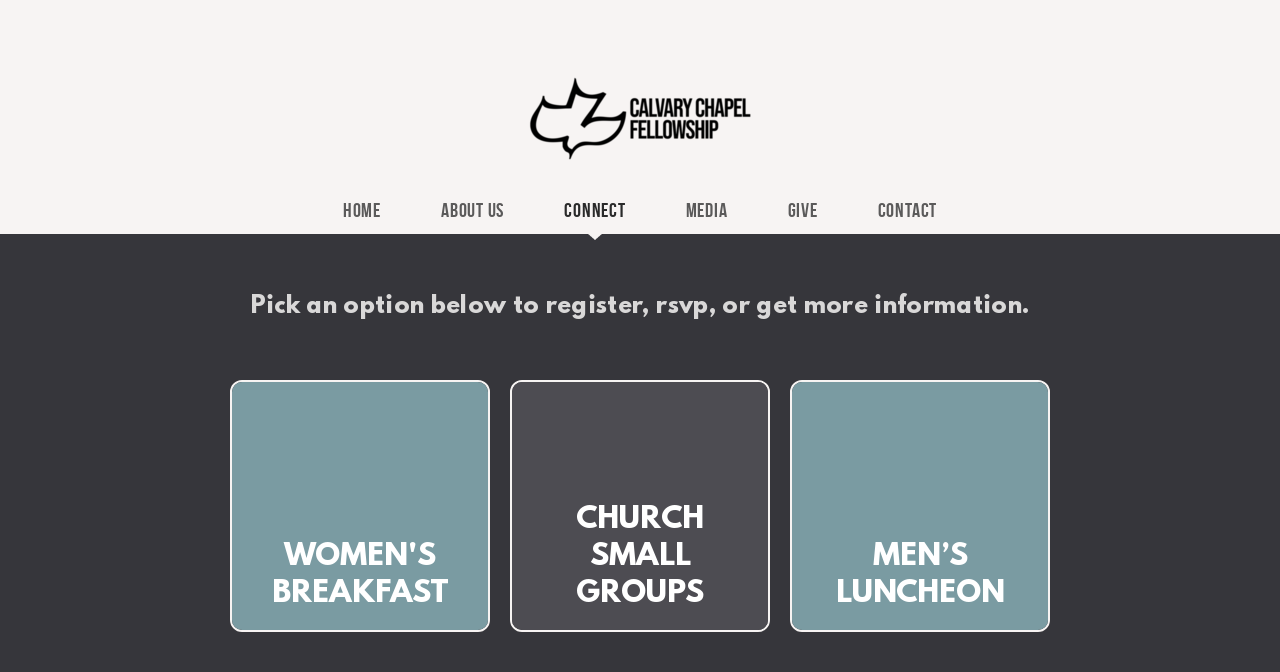

--- FILE ---
content_type: text/html
request_url: https://ccfwinstonsalem.com/connect/sign-up
body_size: 23111
content:
<!DOCTYPE html>
<!-- tag: 26.0.62 | ref: bad13ae17 -->
<html>
  <head>
    <meta charset="utf-8">
    
    <title>Calvary Chapel Fellowship of Winston Salem | Sign Up</title>
<meta name="description" content="Women&#39;s Breakfast - Pick An Option Below To Register, Rsvp, Or Get More Information." />
<meta property="og:title" content="Calvary Chapel Fellowship of Winston Salem | Sign Up" />
<meta property="og:description" content="Women&#39;s Breakfast - Pick An Option Below To Register, Rsvp, Or Get More Information." />
<meta property="og:type" content="website" />
<meta property="og:url" content="https://ccfwinstonsalem.com/connect/sign-up" />
<meta property="og:image" content="https://s3.amazonaws.com/media.cloversites.com/5d/5d7fe8c8-b2f0-471a-bf14-ca1344b410d9/site-images/aab7d822-0fd8-4370-b28c-034d9410ee09.jpg" />
<meta name="twitter:card" content="summary_large_image" />
<meta name="twitter:title" content="Calvary Chapel Fellowship of Winston Salem | Sign Up" />
<meta name="twitter:description" content="Women&#39;s Breakfast - Pick An Option Below To Register, Rsvp, Or Get More Information." />
<meta name="twitter:image" content="https://s3.amazonaws.com/media.cloversites.com/5d/5d7fe8c8-b2f0-471a-bf14-ca1344b410d9/site-images/aab7d822-0fd8-4370-b28c-034d9410ee09.jpg" />
    <meta name="viewport" content="width=device-width, initial-scale=1.0, maximum-scale=1.0, user-scalable=no" />

    <link rel="shortcut icon" type="image/x-icon" href="https://s3.amazonaws.com/media.cloversites.com/5d/5d7fe8c8-b2f0-471a-bf14-ca1344b410d9/favicons/1497558599-CalvaryChapelDove_2.ico">

    <link rel="stylesheet" media="all" href="https://cdn.cloversites.com/production/websites/application-2bcce868e9ecfb6e823536cc735d148692d206c63f81a06c7f037be829b462a9.css" data_turbolinks_track="true" debug="false" />


    <link rel="stylesheet" media="all" href="https://cdn.cloversites.com/production/websites/designs/anthem/base-701e38ced1220e5f731f88cd901bbff866baf063822ecdd08abb48b971b99a1b.css" debug="false" />

    <script src="https://cdn.cloversites.com/production/websites/application-73c579df8ac31110f0b4fce5da584fa873208a32a374563cc27afe33fca3c7fc.js" class="clover" data_turbolinks_track="true" debug="false"></script>
    <script src="https://cdn.cloversites.com/production/websites/designs/anthem/base-c86f5b193302a78c6ea6d52aba98cb9b4c87096497c69cc31e81235a605ca436.js" debug="false" data-turbolinks-track="true" class="clover"></script>


    <script>
//<![CDATA[

      var __REACT_ON_RAILS_EVENT_HANDLERS_RAN_ONCE__ = true

//]]>
</script>
    



      <link rel="stylesheet" media="screen" href="https://assets.cloversites.com/fonts/picker/bebasneue/bebasneue.css" class="clover" />
      <link rel="stylesheet" media="screen" href="https://fonts.googleapis.com/css?family=Roboto:400italic,700italic,700,400&amp;subset=latin,latin-ext" class="clover" />

      <style id="color-css">:root{--subpalette1-bg:#f7f4f3;--subpalette1-accent:#dddbdb;--subpalette1-text:#676769;--subpalette1-header:#4c4c52;--subpalette1-link:#deb858;--subpalette1-btn-bg:#4c4c52;--subpalette1-btn-text:#fff;--subpalette1-gal-btn:#fff;--subpalette1-input-border:#4c4c52;--subpalette1-input-unselected:#4c4c52;--subpalette1-input-selected:#4c4c52;--subpalette1-tab-border:#4c4c52;--subpalette1-tab-text:#4c4c52;--subpalette1-tab-text-active:#deb858;--subpalette1-accordion-border:#4c4c52;--subpalette1-accordion-control:#deb858;--subpalette2-bg:#f7f4f3;--subpalette2-accent:#dddbdb;--subpalette2-text:#676769;--subpalette2-header:#4c4c52;--subpalette2-link:#deb858;--subpalette2-btn-bg:#4c4c52;--subpalette2-btn-text:#fff;--subpalette2-gal-btn:#2a2a2a;--subpalette2-input-border:#4c4c52;--subpalette2-input-unselected:#4c4c52;--subpalette2-input-selected:#4c4c52;--subpalette2-tab-border:#4c4c52;--subpalette2-tab-text:#4c4c52;--subpalette2-tab-text-active:#deb858;--subpalette2-accordion-border:#4c4c52;--subpalette2-accordion-control:#deb858;--subpalette3-bg:#4c4c52;--subpalette3-accent:#66656a;--subpalette3-text:#dddcdc;--subpalette3-header:#f7f4f3;--subpalette3-link:#deb858;--subpalette3-btn-bg:#f7f4f3;--subpalette3-btn-text:#4c4c52;--subpalette3-gal-btn:#fff;--subpalette3-input-border:#f7f4f3;--subpalette3-input-unselected:#f7f4f3;--subpalette3-input-selected:#f7f4f3;--subpalette3-tab-border:#f7f4f3;--subpalette3-tab-text:#f7f4f3;--subpalette3-tab-text-active:#deb858;--subpalette3-accordion-border:#f7f4f3;--subpalette3-accordion-control:#deb858;--subpalette4-bg:#36363b;--subpalette4-accent:#535357;--subpalette4-text:#d9d8d8;--subpalette4-header:#f7f4f3;--subpalette4-link:#deb858;--subpalette4-btn-bg:#696972;--subpalette4-btn-text:#fff;--subpalette4-gal-btn:#fff;--subpalette4-input-border:#4c4c52;--subpalette4-input-unselected:#4c4c52;--subpalette4-input-selected:#4c4c52;--subpalette4-tab-border:#f7f4f3;--subpalette4-tab-text:#f7f4f3;--subpalette4-tab-text-active:#deb858;--subpalette4-accordion-border:#f7f4f3;--subpalette4-accordion-control:#deb858;--nav-subpalette-bg:#f7f4f3;--nav-subpalette-nav-bg:#f7f4f3;--nav-subpalette-sub-bg:#36363b;--nav-subpalette-nav-text:#5b5a5a;--nav-subpalette-sub-text:#cfcfd0;--nav-subpalette-nav-acc:#2a2a2a;--nav-subpalette-sub-acc:#fff}.palette .site-section.header .main-navigation{background-color:#f7f4f3}.palette .site-section.header .main-navigation a{color:#5b5a5a}.palette .site-section.header .main-navigation a:focus,.palette .site-section.header .main-navigation a:hover{color:#817474}.palette .site-section.header .main-navigation li.selected a{color:#2a2a2a}.palette .site-section.header .main-navigation li.selected:after{border-top-color:#f7f4f3}.palette .site-section.header #selected-sub-navigation{background-color:#36363b}.palette .site-section.header #selected-sub-navigation a{color:#cfcfd0}.palette .site-section.header #selected-sub-navigation a:focus,.palette .site-section.header #selected-sub-navigation a:hover{color:#efeff0}.palette .site-section.header #selected-sub-navigation li.selected a{color:#fff}.palette.mobile-nav-background #main-content.noscroll:before{background-color:#f7f4f3}.palette #mobile-nav-button-container{box-shadow:0 0 3px rgba(0,0,0,0.2)}.palette .show-mobile-nav #mobile-nav-button-container{box-shadow:none}.palette #mobile-navigation .main-navigation,.palette #mobile-nav-button-container{background-color:#f7f4f3;color:#5b5a5a}.palette #mobile-nav-button .mobile-nav-icon span{background-color:#5b5a5a}.palette #mobile-navigation:before{box-shadow:0 20px 15px -15px #f7f4f3 inset}.palette #mobile-navigation:after{box-shadow:0 -20px 15px -15px #f7f4f3 inset}.palette #mobile-navigation li,.palette #mobile-navigation .cover-up{background-color:#f7f4f3}.palette #mobile-navigation a{color:#5b5a5a}.palette #mobile-navigation .sub-navigation{background-color:#36363b}.palette #mobile-navigation .sub-navigation li{background-color:#36363b}.palette #mobile-navigation .sub-navigation a{color:#cfcfd0}.palette #mobile-navigation .sub-navigation li.selected a{color:#fff}.palette #mobile-navigation .sub-navigation .sub-nav-main:after{border-bottom-color:#5c5c60}.palette #mobile-navigation .sub-navigation:before{border-top-color:#f7f4f3}.palette.mobile-nav-background #mobile-navigation{box-shadow:0 0 0 1000px #f7f4f3}.palette .site-section.subpalette1{background-color:#f7f4f3;color:#676769}.palette .site-section.subpalette1 .bg-helper .bg-opacity{background-color:#f7f4f3}.palette .site-section.subpalette1.bg-fade.bg-fade-down .bg-helper:after{background-color:transparent;background-image:-webkit-linear-gradient(top, rgba(247,244,243,0) 3%,#f7f4f3 97%);background-image:linear-gradient(to bottom, rgba(247,244,243,0) 3%,#f7f4f3 97%)}.palette .site-section.subpalette1.bg-fade.bg-fade-up .bg-helper:after{background-color:transparent;background-image:-webkit-linear-gradient(top, #f7f4f3 3%,rgba(247,244,243,0) 97%);background-image:linear-gradient(to bottom, #f7f4f3 3%,rgba(247,244,243,0) 97%)}.palette .site-section.subpalette1.bg-fade.bg-fade-right .bg-helper:after{background-color:transparent;background-image:-webkit-linear-gradient(top, rgba(247,244,243,0) 3%,#f7f4f3 97%);background-image:linear-gradient(to right, rgba(247,244,243,0) 3%,#f7f4f3 97%)}.palette .site-section.subpalette1.bg-fade.bg-fade-left .bg-helper:after{background-color:transparent;background-image:-webkit-linear-gradient(top, #f7f4f3 3%,rgba(247,244,243,0) 97%);background-image:linear-gradient(to right, #f7f4f3 3%,rgba(247,244,243,0) 97%)}.palette .site-section.subpalette1 .photo-content{border-color:#dddbdb}.palette .site-section.subpalette1.grid-layout .list-item{border-color:#4c4c52}.palette .site-section.subpalette1.list-layout .list-item{border-color:#dddbdb}.palette .site-section.subpalette1 hr{background-color:#dddbdb}.palette .site-section.subpalette1 header{color:#4c4c52;border-bottom-color:#dddbdb}.palette .site-section.subpalette1 .group{border-color:#dddbdb}.palette .site-section.subpalette1 a{color:#deb858}.palette .site-section.subpalette1 a:focus,.palette .site-section.subpalette1 a:hover{color:#ecd08a}.palette .site-section.subpalette1 .slick button:before{color:#fff}.palette .site-section.subpalette1.list.grid-layout .list-item .text-content{color:#FFF}.palette .site-section.subpalette1 #clover-icon{fill:#676769}.palette .site-section.subpalette1 .sites-button{background-color:#4c4c52;color:#fff}.palette .site-section.subpalette1 .sites-button:focus:not(:disabled),.palette .site-section.subpalette1 .sites-button:hover:not(:disabled){background:#6b6b73;color:#fff}.palette .site-section.subpalette1 a:focus .sites-button,.palette .site-section.subpalette1 a:hover .sites-button{background:#6b6b73;color:#fff}.palette .site-section.subpalette1.media .media-attachment-popup{background-color:#333338;box-shadow:0 0 50px rgba(0,0,0,0.1)}.palette .site-section.subpalette1.media .media-attachment-popup:before{border-top-color:#333338}.palette .site-section.subpalette1.media .media-attachment-popup li{border-color:#cdcdd0}.palette .site-section.subpalette1.media .media-attachment-popup a{color:#dddcdc}.palette .site-section.subpalette1.media .media-attachment-popup a:focus,.palette .site-section.subpalette1.media .media-attachment-popup a:hover{color:#fff}.palette .site-section.subpalette1.media .plyr--audio .plyr__controls,.palette .site-section.subpalette1.media .plyr--audio .plyr__control{background-color:#4c4c52;color:#dddcdc}.palette .site-section.subpalette1.media .plyr--audio .plyr__menu__container{background-color:#4c4c52}.palette .site-section.subpalette1.media .plyr--audio .plyr__menu__container::after{border-top-color:rgba(76,76,82,0.9)}.palette .site-section.subpalette1.media .plyr--audio .plyr__menu__container .plyr__control--forward::after{border-left-color:rgba(221,220,220,0.8)}.palette .site-section.subpalette1.media .media-player{background-color:#4c4c52;color:#dddcdc;box-shadow:none}.palette .site-section.subpalette1.media .media-player header{color:#dddcdc}.palette .site-section.subpalette1.media .media-footer{border-top-color:rgba(221,220,220,0.2)}.palette .site-section.subpalette1.media .media-header div.text-content,.palette .site-section.subpalette1.media .media-footer button,.palette .site-section.subpalette1.media .media-footer .download-button{color:#dddcdc}.palette .site-section.subpalette1.media .media-header div.text-content:focus,.palette .site-section.subpalette1.media .media-header div.text-content:hover,.palette .site-section.subpalette1.media .media-footer button:focus,.palette .site-section.subpalette1.media .media-footer button:hover,.palette .site-section.subpalette1.media .media-footer .download-button:focus,.palette .site-section.subpalette1.media .media-footer .download-button:hover{color:#fff}.palette .site-section.subpalette1.media .media-description{color:rgba(221,220,220,0.6)}.palette .site-section.subpalette1.media .media-card.selected:before,.palette .site-section.subpalette1.media .media-card.selected .card-image:before{box-shadow:0 0 0 2px #4c4c52}@media (min-width: 768px){.palette .site-section.subpalette1.media .media-card header{color:#dddcdc}.palette .site-section.subpalette1.media .media-card.selected:before,.palette .site-section.subpalette1.media .media-card.selected .card-image:before{box-shadow:0 0 0 2px #dddcdc}.palette .site-section.subpalette1.media .media-card .card-image,.palette .site-section.subpalette1.media .media-card .card-body{background-color:#4c4c52;color:#dddcdc}}.palette .site-section.subpalette1.media .media-grid li,.palette .site-section.subpalette1.media .media-list li{border-color:rgba(221,220,220,0.1)}.palette .site-section.subpalette1.media .media-list-container .card-body{background-color:transparent}.palette .site-section.subpalette1 a.event-info-container{color:inherit}.palette .site-section.subpalette1 .event-gallery-item .event-info-image{box-shadow:0 1px 5px rgba(103,103,105,0.5)}.palette .site-section.subpalette1 .event-tile-item{box-shadow:0 1px 5px rgba(103,103,105,0.5);background-color:#fff}.palette .site-section.subpalette1 .fc-body{box-shadow:0 1px 5px rgba(103,103,105,0.5)}.palette .site-section.subpalette1 .fc-body .fc-day{border-color:#676769}.palette .site-section.subpalette1 a.fc-day-grid-event{background-color:transparent;border-color:transparent;color:#676769}.palette .site-section.subpalette1 a.fc-day-grid-event.fc-not-end,.palette .site-section.subpalette1 a.fc-day-grid-event.fc-not-start,.palette .site-section.subpalette1 a.fc-day-grid-event.event-calendar-day-event-long{background-color:#676769;color:#fff}.palette .site-section.subpalette1 .event-calendar-list-back{color:#deb858}.palette .site-section.subpalette1 .event-calendar-list-back:focus,.palette .site-section.subpalette1 .event-calendar-list-back:hover{color:#ecd08a}@media all and (max-width: 768px){.palette .site-section.subpalette1 .fc-day-number.fc-has-events{background-color:#676769;color:#fff}.palette .site-section.subpalette1 .event-list-item{background-color:#fff;box-shadow:0 1px 5px rgba(103,103,105,0.5)}}.palette .site-section.subpalette1.event-details .main-event-thumbnail{box-shadow:0 20px 40px 10px rgba(103,103,105,0.1),0 26px 50px 0 rgba(103,103,105,0.24)}.palette .site-section.subpalette1.event-details .calendar-location svg path{stroke:#676769}.palette .site-section.subpalette1.event-details .calendar-location svg path+path{stroke:#4c4c52}.palette .site-section.subpalette1.event-details .calendar-location svg circle{stroke:#4c4c52}.palette .site-section.subpalette1.livestream .next_live_stream_title,.palette .site-section.subpalette1.livestream .live_stream_title,.palette .site-section.subpalette1.livestream .desc div{color:#676769 !important}.palette .site-section.subpalette1.form .section-header i{color:#deb858;transition:color .2s}.palette .site-section.subpalette1.form .section-header i:focus,.palette .site-section.subpalette1.form .section-header i:hover{color:#ecd08a}.palette .site-section.subpalette1.form .modal .modal-dialog .modal-dialog,.palette .site-section.subpalette1.form .modal-backdrop{background-color:#f7f4f3}.palette .site-section.subpalette1.form .modal .modal-dialog{color:#676769}.palette .site-section.subpalette1.form .nav-tabs>li>a{color:inherit}.palette .site-section.subpalette1.form .nav-tabs>li>a:focus,.palette .site-section.subpalette1.form .nav-tabs>li>a:hover{color:inherit}.palette .site-section.subpalette1.form .nav-tabs>li:not(.active)>a{opacity:.5}.palette .site-section.subpalette1.form .nav-tabs>li.active>a{border-bottom-color:#dddbdb}.palette .site-section.subpalette1.form .form-tabs .no-active-tab .nav-tabs>li.active>a{opacity:.5;border-bottom-color:transparent}.palette .site-section.subpalette1.form .intl-tel-input .country-list{color:#525252}.palette .site-section.subpalette1.form .draggable-file-upload button{color:#deb858}.palette .site-section.subpalette1.form .draggable-file-upload button:focus,.palette .site-section.subpalette1.form .draggable-file-upload button:hover{color:#ecd08a}.palette .site-section.subpalette1.form .file-progress-bar{background-color:rgba(103,103,105,0.25)}.palette .site-section.subpalette1.form .file-progress{background-color:#deb858}.palette .site-section.subpalette1.form .modal .modal-dialog .modal-btn:not(.sites-button),.palette .site-section.subpalette1.form .login-actions .btn:not(.sites-button),.palette .site-section.subpalette1.form .btn.mb-action:not(.sites-button),.palette .site-section.subpalette1.form .btn-action .btn:not(.sites-button),.palette .site-section.subpalette1.form .clear-selection{color:#deb858}.palette .site-section.subpalette1.form .modal .modal-dialog .modal-btn:not(.sites-button):focus,.palette .site-section.subpalette1.form .modal .modal-dialog .modal-btn:not(.sites-button):hover,.palette .site-section.subpalette1.form .login-actions .btn:not(.sites-button):focus,.palette .site-section.subpalette1.form .login-actions .btn:not(.sites-button):hover,.palette .site-section.subpalette1.form .btn.mb-action:not(.sites-button):focus,.palette .site-section.subpalette1.form .btn.mb-action:not(.sites-button):hover,.palette .site-section.subpalette1.form .btn-action .btn:not(.sites-button):focus,.palette .site-section.subpalette1.form .btn-action .btn:not(.sites-button):hover,.palette .site-section.subpalette1.form .clear-selection:focus,.palette .site-section.subpalette1.form .clear-selection:hover{color:#ecd08a}.palette .site-section.subpalette1.form .signup-slot-categories>span.active,.palette .site-section.subpalette1.form .signup-slot-categories .category-selected .more-categories{border-bottom-color:#dddbdb}.palette .site-section.subpalette1.form .recurring-selector{border-bottom-color:rgba(76,76,82,0.5)}.palette .site-section.subpalette1.form .recurring-selector>span.active{border-bottom-color:#dddbdb}.palette .site-section.subpalette1.form .formbuilder-step .step-index,.palette .site-section.subpalette1.form .formbuilder-step .bottom-vertical-line{background-color:#afaeae}.palette .site-section.subpalette1.form .formbuilder-step .step-index,.palette .site-section.subpalette1.form .step-dropdown-header .step-index{color:#f7f4f3}.palette .site-section.subpalette1.form .panel-group .panel-heading .panel-title>a{background-color:#4c4c52;color:#fff}.palette .site-section.subpalette1.form .card-header{background-color:#4c4c52;color:#fff}.palette .site-section.subpalette1.form .installments-table .table-header{border-bottom:1px solid #4c4c52}.palette .site-section.subpalette1.form .installments-table .table-row .dropdown-toggle{color:inherit}.palette .site-section.subpalette1.form .installments-table .table-row .dropdown>button:focus,.palette .site-section.subpalette1.form .installments-table .table-row .dropdown>button:hover,.palette .site-section.subpalette1.form .installments-table .table-row .dropdown.show>button{background-color:rgba(103,103,105,0.25)}.palette .site-section.subpalette1.form .k-pager-numbers .k-state-selected{background-color:#deb858;color:#f7f4f3}.palette .site-section.subpalette1.form .recurring-selector>span.active{border-bottom-color:#4c4c52}.palette .site-section.subpalette1.form .formbuilder-step.active .step-index,.palette .site-section.subpalette1.form .step-dropdown-header .step-index{background-color:#4c4c52}.palette .site-section.subpalette1.form .login-dropdown .dropdown-toggle.btn{background-color:#4c4c52;color:#fff}.palette .site-section.subpalette1 .sites-PrayerList__PostDate{opacity:.6}.palette .site-section.subpalette1 .sites-PrayerList__ContactInfoButton{color:currentColor}.palette .site-section.subpalette1 .sites-PrayerList__ContactInfoButton svg{fill:currentColor}.palette .site-section.subpalette1 .sites-PrayerList__Acknowledge svg{fill:#676769}.palette .site-section.subpalette1.tabs .tab-title{border-color:#4c4c52;color:#4c4c52}.palette .site-section.subpalette1.tabs .tab-title::after{border-top-color:#4c4c52}.palette .site-section.subpalette1.tabs .tab-title[aria-selected="true"]{color:#deb858}.palette .site-section.subpalette1.accordion .accordion-container>ul>li{border-color:#4c4c52}.palette .site-section.subpalette1.accordion .accordion-title{color:inherit}.palette .site-section.subpalette1.accordion .accordion-title::after{color:#deb858}.palette .site-section.subpalette1 .search-select .input-group-btn button{color:inherit}.palette .site-section.subpalette1 .checkbox>.control-label{color:inherit !important;opacity:1 !important}.palette .site-section.subpalette1 .digital-signature-field .click-to-sign,.palette .site-section.subpalette1 .digital-signature-field .sign-style-clicked,.palette .site-section.subpalette1 .digital-signature-field .sigCanvas{border-color:#000;background-color:#fff;color:#000}.palette .site-section.subpalette1 .digital-signature-field .overlay-canvas .fms-pagination-arrow-right,.palette .site-section.subpalette1 .digital-signature-field .overlay-canvas .fms-plus,.palette .site-section.subpalette1 .digital-signature-field .overlay-canvas .fms-cancel{color:#000}.palette .site-section.subpalette1 .iti__arrow{border-top-color:inherit;border-bottom-color:inherit}.palette .site-section.subpalette1 .iti__country-name{color:#525252}.palette .site-section.subpalette1 .has-error .legend,.palette .site-section.subpalette1 .has-error.form-group .control-label,.palette .site-section.subpalette1 .has-error.sites-PrayerForm__SubmissionMessage{color:#fd5b63}.palette .site-section.subpalette1 .has-error.form-group .form-help,.palette .site-section.subpalette1 .has-error.form-group .helper,.palette .site-section.subpalette1 .has-error.checkbox .form-help,.palette .site-section.subpalette1 .has-error.checkbox .helper,.palette .site-section.subpalette1 .has-error.radio .form-help,.palette .site-section.subpalette1 .has-error.radio .helper{color:#fd5b63}.palette .site-section.subpalette1 .pop-over .pop-over-container{background-color:#f7f4f3;color:#676769}.palette .site-section.subpalette1 .pop-over .pop-over-container .filter-option{transition:color 0.2s, background-color 0.2s}.palette .site-section.subpalette1 .pop-over .pop-over-container .filter-option:hover{background-color:rgba(76,76,82,0.25)}.palette .site-section.subpalette1 .form-group .dropdown-menu,.palette .site-section.subpalette1 .login-details .dropdown-menu{background-color:#f7f4f3}.palette .site-section.subpalette1 .form-group .dropdown-menu>li>a,.palette .site-section.subpalette1 .form-group .dropdown-menu>li>a:focus,.palette .site-section.subpalette1 .form-group .dropdown-menu>li>a:hover,.palette .site-section.subpalette1 .login-details .dropdown-menu>li>a,.palette .site-section.subpalette1 .login-details .dropdown-menu>li>a:focus,.palette .site-section.subpalette1 .login-details .dropdown-menu>li>a:hover{color:#676769}.palette .site-section.subpalette1 .form-group .dropdown-menu>li>a:focus,.palette .site-section.subpalette1 .form-group .dropdown-menu>li>a:hover,.palette .site-section.subpalette1 .login-details .dropdown-menu>li>a:focus,.palette .site-section.subpalette1 .login-details .dropdown-menu>li>a:hover{background-color:rgba(76,76,82,0.25)}.palette .site-section.subpalette1 .form-group .ui-select-choices,.palette .site-section.subpalette1 .login-details .ui-select-choices{background-color:#f7f4f3}.palette .site-section.subpalette1 .form-group .ui-select-choices-row,.palette .site-section.subpalette1 .form-group .ui-select-choices-row:focus,.palette .site-section.subpalette1 .form-group .ui-select-choices-row:hover,.palette .site-section.subpalette1 .login-details .ui-select-choices-row,.palette .site-section.subpalette1 .login-details .ui-select-choices-row:focus,.palette .site-section.subpalette1 .login-details .ui-select-choices-row:hover{color:#676769}.palette .site-section.subpalette1 .form-group .ui-select-choices-row:focus,.palette .site-section.subpalette1 .form-group .ui-select-choices-row:hover,.palette .site-section.subpalette1 .login-details .ui-select-choices-row:focus,.palette .site-section.subpalette1 .login-details .ui-select-choices-row:hover{background-color:rgba(76,76,82,0.25)}.palette .site-section.subpalette1 .form-group .ui-select-choices-row.active,.palette .site-section.subpalette1 .login-details .ui-select-choices-row.active{color:#f7f4f3;background-color:#4c4c52}.palette .site-section.subpalette1 .ss__menu,.palette .site-section.subpalette1 .slot-category-dropdown{background-color:#f7f4f3}.palette .site-section.subpalette1 .ss__option--is-focused,.palette .site-section.subpalette1 .slot-category-dropdown>span:hover{background-color:rgba(76,76,82,0.25)}.palette .site-section.subpalette1 .ss__option--is-selected,.palette .site-section.subpalette1 .slot-category-dropdown>span.active{color:#f7f4f3;background-color:#4c4c52}.palette .site-section.subpalette1 .checkbox .helper,.palette .site-section.subpalette1 .radio .helper{border-color:currentColor}.palette .site-section.subpalette1 .checkbox label:hover .helper,.palette .site-section.subpalette1 .checkbox input:checked ~ .helper,.palette .site-section.subpalette1 .radio label:hover .helper,.palette .site-section.subpalette1 .radio input:checked ~ .helper{border-color:#4c4c52}.palette .site-section.subpalette1 .checkbox .helper::before{color:#4c4c52}.palette .site-section.subpalette1 .radio .helper::before{background-color:#4c4c52}.palette .site-section.subpalette1 .sites-input,.palette .site-section.subpalette1 .sites-input-group-addon{color:#4c4c52}.palette .site-section.subpalette1 .sites-input{border-color:#4c4c52}.palette .site-section.subpalette1 .sites-input::placeholder{color:rgba(76,76,82,0.5)}.palette .site-section.subpalette1 .radio-btn{border-color:#4c4c52}.palette .site-section.subpalette1 .radio-btn .input-group-radio,.palette .site-section.subpalette1 .radio-btn .item-amount{background-color:#4c4c52;color:#f7f4f3}.palette .site-section.subpalette1 .radio-btn .item-amount.user-amount .form-control{border-color:#f7f4f3;color:#f7f4f3}.palette .site-section.subpalette1 .radio-btn.item-selected{border-color:#4c4c52}.palette .site-section.subpalette1 .radio-btn.item-selected .input-group-radio,.palette .site-section.subpalette1 .radio-btn.item-selected .item-amount{background-color:#4c4c52;color:#f7f4f3}.palette .site-section.subpalette1 .radio-btn.item-selected .item-amount.user-amount .form-control{border-color:#f7f4f3;color:#f7f4f3}.palette .site-section.subpalette1 .slots .slot{background-color:#4c4c52;border-color:#4c4c52;color:#f7f4f3}.palette .site-section.subpalette1 .slots .slot.active{background-color:#4c4c52;border-color:#4c4c52;color:#f7f4f3}.palette .site-section.subpalette1 .setup-partial-payment .partial-type-picker{border-color:#4c4c52}.palette .site-section.subpalette1 .setup-partial-payment .partial-type-picker span{color:#676769}.palette .site-section.subpalette1 .setup-partial-payment .partial-type-picker span.active{background-color:#4c4c52;color:#f7f4f3}.palette .site-section.subpalette1 .payment-methods .choose-payment-method .payment-method .btn{border-color:rgba(76,76,82,0.25);color:#676769}.palette .site-section.subpalette1 .payment-methods .choose-payment-method .payment-method .btn.active{border-color:#4c4c52}.palette .site-section.subpalette1 .form-group .control-label,.palette .site-section.subpalette1 .form-group input:not([type="radio"]):not([type="checkbox"]),.palette .site-section.subpalette1 .form-group textarea,.palette .site-section.subpalette1 .form-group select,.palette .site-section.subpalette1 .form-group .checkbox .helper,.palette .site-section.subpalette1 .form-group .radio .helper{color:#4c4c52;opacity:0.4}.palette .site-section.subpalette1 .form-group .radio label.control-label{color:#676769;opacity:1}.palette .site-section.subpalette1 .form-group input::-webkit-input-placeholder{color:#4c4c52;opacity:0.8}.palette .site-section.subpalette1 .form-group input::-moz-placeholder{color:#4c4c52;opacity:0.8}.palette .site-section.subpalette1 .form-group input:-moz-placeholder{color:#4c4c52;opacity:0.8}.palette .site-section.subpalette1 .form-group input:-ms-input-placeholder{color:#4c4c52;opacity:0.8}.palette .site-section.subpalette1 .form-group .form-control{border-bottom:1px solid #4c4c52}.palette .site-section.subpalette1 .form-group .dropdown-toggle,.palette .site-section.subpalette1 .form-group .ui-select-toggle,.palette .site-section.subpalette1 .form-group .ss__control{color:inherit;border-bottom:1px solid rgba(76,76,82,0.4)}.palette .site-section.subpalette1 .radio-btn,.palette .site-section.subpalette1 .slots .slot{opacity:.4}.palette .site-section.subpalette1 .radio-btn.item-selected,.palette .site-section.subpalette1 .slots .slot.active{opacity:1}.palette .site-section.subpalette1 .has-error .form-control,.palette .site-section.subpalette1 .has-error .dropdown-toggle{border-bottom-color:#fd5b63}.palette .site-section.subpalette1 .pagination a{color:#676769}.palette .site-section.subpalette1 .pagination a:before,.palette .site-section.subpalette1 .pagination a:after{border-color:#676769}.palette .site-alerts.subpalette1 .site-alert{background-color:#dddbdb;color:#2a2a2a}.palette .site-alerts.subpalette1 .site-alert .site-alert-dismiss{color:#2a2a2a}.palette .site-alerts.subpalette1 .sites-button{background-color:#4c4c52;color:#fff}.palette .site-alerts.subpalette1 .sites-button:focus:not(:disabled),.palette .site-alerts.subpalette1 .sites-button:hover:not(:disabled){background:#6b6b73;color:#fff}.palette .site-alerts.subpalette1 a:focus .sites-button,.palette .site-alerts.subpalette1 a:hover .sites-button{background:#6b6b73;color:#fff}.palette .site-section.subpalette2{background-color:#f7f4f3;color:#676769}.palette .site-section.subpalette2 .bg-helper .bg-opacity{background-color:#f7f4f3}.palette .site-section.subpalette2.bg-fade.bg-fade-down .bg-helper:after{background-color:transparent;background-image:-webkit-linear-gradient(top, rgba(247,244,243,0) 3%,#f7f4f3 97%);background-image:linear-gradient(to bottom, rgba(247,244,243,0) 3%,#f7f4f3 97%)}.palette .site-section.subpalette2.bg-fade.bg-fade-up .bg-helper:after{background-color:transparent;background-image:-webkit-linear-gradient(top, #f7f4f3 3%,rgba(247,244,243,0) 97%);background-image:linear-gradient(to bottom, #f7f4f3 3%,rgba(247,244,243,0) 97%)}.palette .site-section.subpalette2.bg-fade.bg-fade-right .bg-helper:after{background-color:transparent;background-image:-webkit-linear-gradient(top, rgba(247,244,243,0) 3%,#f7f4f3 97%);background-image:linear-gradient(to right, rgba(247,244,243,0) 3%,#f7f4f3 97%)}.palette .site-section.subpalette2.bg-fade.bg-fade-left .bg-helper:after{background-color:transparent;background-image:-webkit-linear-gradient(top, #f7f4f3 3%,rgba(247,244,243,0) 97%);background-image:linear-gradient(to right, #f7f4f3 3%,rgba(247,244,243,0) 97%)}.palette .site-section.subpalette2 .photo-content{border-color:#dddbdb}.palette .site-section.subpalette2.grid-layout .list-item{border-color:#4c4c52}.palette .site-section.subpalette2.list-layout .list-item{border-color:#dddbdb}.palette .site-section.subpalette2 hr{background-color:#dddbdb}.palette .site-section.subpalette2 header{color:#4c4c52;border-bottom-color:#dddbdb}.palette .site-section.subpalette2 .group{border-color:#dddbdb}.palette .site-section.subpalette2 a{color:#deb858}.palette .site-section.subpalette2 a:focus,.palette .site-section.subpalette2 a:hover{color:#ecd08a}.palette .site-section.subpalette2 .slick button:before{color:#2a2a2a}.palette .site-section.subpalette2.list.grid-layout .list-item .text-content{color:#FFF}.palette .site-section.subpalette2 #clover-icon{fill:#676769}.palette .site-section.subpalette2 .sites-button{background-color:#4c4c52;color:#fff}.palette .site-section.subpalette2 .sites-button:focus:not(:disabled),.palette .site-section.subpalette2 .sites-button:hover:not(:disabled){background:#6b6b73;color:#fff}.palette .site-section.subpalette2 a:focus .sites-button,.palette .site-section.subpalette2 a:hover .sites-button{background:#6b6b73;color:#fff}.palette .site-section.subpalette2.media .media-attachment-popup{background-color:#333338;box-shadow:0 0 50px rgba(0,0,0,0.1)}.palette .site-section.subpalette2.media .media-attachment-popup:before{border-top-color:#333338}.palette .site-section.subpalette2.media .media-attachment-popup li{border-color:#cdcdd0}.palette .site-section.subpalette2.media .media-attachment-popup a{color:#dddcdc}.palette .site-section.subpalette2.media .media-attachment-popup a:focus,.palette .site-section.subpalette2.media .media-attachment-popup a:hover{color:#fff}.palette .site-section.subpalette2.media .plyr--audio .plyr__controls,.palette .site-section.subpalette2.media .plyr--audio .plyr__control{background-color:#4c4c52;color:#dddcdc}.palette .site-section.subpalette2.media .plyr--audio .plyr__menu__container{background-color:#4c4c52}.palette .site-section.subpalette2.media .plyr--audio .plyr__menu__container::after{border-top-color:rgba(76,76,82,0.9)}.palette .site-section.subpalette2.media .plyr--audio .plyr__menu__container .plyr__control--forward::after{border-left-color:rgba(221,220,220,0.8)}.palette .site-section.subpalette2.media .media-player{background-color:#4c4c52;color:#dddcdc;box-shadow:none}.palette .site-section.subpalette2.media .media-player header{color:#dddcdc}.palette .site-section.subpalette2.media .media-footer{border-top-color:rgba(221,220,220,0.2)}.palette .site-section.subpalette2.media .media-header div.text-content,.palette .site-section.subpalette2.media .media-footer button,.palette .site-section.subpalette2.media .media-footer .download-button{color:#dddcdc}.palette .site-section.subpalette2.media .media-header div.text-content:focus,.palette .site-section.subpalette2.media .media-header div.text-content:hover,.palette .site-section.subpalette2.media .media-footer button:focus,.palette .site-section.subpalette2.media .media-footer button:hover,.palette .site-section.subpalette2.media .media-footer .download-button:focus,.palette .site-section.subpalette2.media .media-footer .download-button:hover{color:#fff}.palette .site-section.subpalette2.media .media-description{color:rgba(221,220,220,0.6)}.palette .site-section.subpalette2.media .media-card.selected:before,.palette .site-section.subpalette2.media .media-card.selected .card-image:before{box-shadow:0 0 0 2px #4c4c52}@media (min-width: 768px){.palette .site-section.subpalette2.media .media-card header{color:#dddcdc}.palette .site-section.subpalette2.media .media-card.selected:before,.palette .site-section.subpalette2.media .media-card.selected .card-image:before{box-shadow:0 0 0 2px #dddcdc}.palette .site-section.subpalette2.media .media-card .card-image,.palette .site-section.subpalette2.media .media-card .card-body{background-color:#4c4c52;color:#dddcdc}}.palette .site-section.subpalette2.media .media-grid li,.palette .site-section.subpalette2.media .media-list li{border-color:rgba(221,220,220,0.1)}.palette .site-section.subpalette2.media .media-list-container .card-body{background-color:transparent}.palette .site-section.subpalette2 a.event-info-container{color:inherit}.palette .site-section.subpalette2 .event-gallery-item .event-info-image{box-shadow:0 1px 5px rgba(103,103,105,0.5)}.palette .site-section.subpalette2 .event-tile-item{box-shadow:0 1px 5px rgba(103,103,105,0.5);background-color:#fff}.palette .site-section.subpalette2 .fc-body{box-shadow:0 1px 5px rgba(103,103,105,0.5)}.palette .site-section.subpalette2 .fc-body .fc-day{border-color:#676769}.palette .site-section.subpalette2 a.fc-day-grid-event{background-color:transparent;border-color:transparent;color:#676769}.palette .site-section.subpalette2 a.fc-day-grid-event.fc-not-end,.palette .site-section.subpalette2 a.fc-day-grid-event.fc-not-start,.palette .site-section.subpalette2 a.fc-day-grid-event.event-calendar-day-event-long{background-color:#676769;color:#fff}.palette .site-section.subpalette2 .event-calendar-list-back{color:#deb858}.palette .site-section.subpalette2 .event-calendar-list-back:focus,.palette .site-section.subpalette2 .event-calendar-list-back:hover{color:#ecd08a}@media all and (max-width: 768px){.palette .site-section.subpalette2 .fc-day-number.fc-has-events{background-color:#676769;color:#fff}.palette .site-section.subpalette2 .event-list-item{background-color:#fff;box-shadow:0 1px 5px rgba(103,103,105,0.5)}}.palette .site-section.subpalette2.event-details .main-event-thumbnail{box-shadow:0 20px 40px 10px rgba(103,103,105,0.1),0 26px 50px 0 rgba(103,103,105,0.24)}.palette .site-section.subpalette2.event-details .calendar-location svg path{stroke:#676769}.palette .site-section.subpalette2.event-details .calendar-location svg path+path{stroke:#4c4c52}.palette .site-section.subpalette2.event-details .calendar-location svg circle{stroke:#4c4c52}.palette .site-section.subpalette2.livestream .next_live_stream_title,.palette .site-section.subpalette2.livestream .live_stream_title,.palette .site-section.subpalette2.livestream .desc div{color:#676769 !important}.palette .site-section.subpalette2.form .section-header i{color:#deb858;transition:color .2s}.palette .site-section.subpalette2.form .section-header i:focus,.palette .site-section.subpalette2.form .section-header i:hover{color:#ecd08a}.palette .site-section.subpalette2.form .modal .modal-dialog .modal-dialog,.palette .site-section.subpalette2.form .modal-backdrop{background-color:#f7f4f3}.palette .site-section.subpalette2.form .modal .modal-dialog{color:#676769}.palette .site-section.subpalette2.form .nav-tabs>li>a{color:inherit}.palette .site-section.subpalette2.form .nav-tabs>li>a:focus,.palette .site-section.subpalette2.form .nav-tabs>li>a:hover{color:inherit}.palette .site-section.subpalette2.form .nav-tabs>li:not(.active)>a{opacity:.5}.palette .site-section.subpalette2.form .nav-tabs>li.active>a{border-bottom-color:#dddbdb}.palette .site-section.subpalette2.form .form-tabs .no-active-tab .nav-tabs>li.active>a{opacity:.5;border-bottom-color:transparent}.palette .site-section.subpalette2.form .intl-tel-input .country-list{color:#525252}.palette .site-section.subpalette2.form .draggable-file-upload button{color:#deb858}.palette .site-section.subpalette2.form .draggable-file-upload button:focus,.palette .site-section.subpalette2.form .draggable-file-upload button:hover{color:#ecd08a}.palette .site-section.subpalette2.form .file-progress-bar{background-color:rgba(103,103,105,0.25)}.palette .site-section.subpalette2.form .file-progress{background-color:#deb858}.palette .site-section.subpalette2.form .modal .modal-dialog .modal-btn:not(.sites-button),.palette .site-section.subpalette2.form .login-actions .btn:not(.sites-button),.palette .site-section.subpalette2.form .btn.mb-action:not(.sites-button),.palette .site-section.subpalette2.form .btn-action .btn:not(.sites-button),.palette .site-section.subpalette2.form .clear-selection{color:#deb858}.palette .site-section.subpalette2.form .modal .modal-dialog .modal-btn:not(.sites-button):focus,.palette .site-section.subpalette2.form .modal .modal-dialog .modal-btn:not(.sites-button):hover,.palette .site-section.subpalette2.form .login-actions .btn:not(.sites-button):focus,.palette .site-section.subpalette2.form .login-actions .btn:not(.sites-button):hover,.palette .site-section.subpalette2.form .btn.mb-action:not(.sites-button):focus,.palette .site-section.subpalette2.form .btn.mb-action:not(.sites-button):hover,.palette .site-section.subpalette2.form .btn-action .btn:not(.sites-button):focus,.palette .site-section.subpalette2.form .btn-action .btn:not(.sites-button):hover,.palette .site-section.subpalette2.form .clear-selection:focus,.palette .site-section.subpalette2.form .clear-selection:hover{color:#ecd08a}.palette .site-section.subpalette2.form .signup-slot-categories>span.active,.palette .site-section.subpalette2.form .signup-slot-categories .category-selected .more-categories{border-bottom-color:#dddbdb}.palette .site-section.subpalette2.form .recurring-selector{border-bottom-color:rgba(76,76,82,0.5)}.palette .site-section.subpalette2.form .recurring-selector>span.active{border-bottom-color:#dddbdb}.palette .site-section.subpalette2.form .formbuilder-step .step-index,.palette .site-section.subpalette2.form .formbuilder-step .bottom-vertical-line{background-color:#afaeae}.palette .site-section.subpalette2.form .formbuilder-step .step-index,.palette .site-section.subpalette2.form .step-dropdown-header .step-index{color:#f7f4f3}.palette .site-section.subpalette2.form .panel-group .panel-heading .panel-title>a{background-color:#4c4c52;color:#fff}.palette .site-section.subpalette2.form .card-header{background-color:#4c4c52;color:#fff}.palette .site-section.subpalette2.form .installments-table .table-header{border-bottom:1px solid #4c4c52}.palette .site-section.subpalette2.form .installments-table .table-row .dropdown-toggle{color:inherit}.palette .site-section.subpalette2.form .installments-table .table-row .dropdown>button:focus,.palette .site-section.subpalette2.form .installments-table .table-row .dropdown>button:hover,.palette .site-section.subpalette2.form .installments-table .table-row .dropdown.show>button{background-color:rgba(103,103,105,0.25)}.palette .site-section.subpalette2.form .k-pager-numbers .k-state-selected{background-color:#deb858;color:#f7f4f3}.palette .site-section.subpalette2.form .recurring-selector>span.active{border-bottom-color:#4c4c52}.palette .site-section.subpalette2.form .formbuilder-step.active .step-index,.palette .site-section.subpalette2.form .step-dropdown-header .step-index{background-color:#4c4c52}.palette .site-section.subpalette2.form .login-dropdown .dropdown-toggle.btn{background-color:#4c4c52;color:#fff}.palette .site-section.subpalette2 .sites-PrayerList__PostDate{opacity:.6}.palette .site-section.subpalette2 .sites-PrayerList__ContactInfoButton{color:currentColor}.palette .site-section.subpalette2 .sites-PrayerList__ContactInfoButton svg{fill:currentColor}.palette .site-section.subpalette2 .sites-PrayerList__Acknowledge svg{fill:#676769}.palette .site-section.subpalette2.tabs .tab-title{border-color:#4c4c52;color:#4c4c52}.palette .site-section.subpalette2.tabs .tab-title::after{border-top-color:#4c4c52}.palette .site-section.subpalette2.tabs .tab-title[aria-selected="true"]{color:#deb858}.palette .site-section.subpalette2.accordion .accordion-container>ul>li{border-color:#4c4c52}.palette .site-section.subpalette2.accordion .accordion-title{color:inherit}.palette .site-section.subpalette2.accordion .accordion-title::after{color:#deb858}.palette .site-section.subpalette2 .search-select .input-group-btn button{color:inherit}.palette .site-section.subpalette2 .checkbox>.control-label{color:inherit !important;opacity:1 !important}.palette .site-section.subpalette2 .digital-signature-field .click-to-sign,.palette .site-section.subpalette2 .digital-signature-field .sign-style-clicked,.palette .site-section.subpalette2 .digital-signature-field .sigCanvas{border-color:#000;background-color:#fff;color:#000}.palette .site-section.subpalette2 .digital-signature-field .overlay-canvas .fms-pagination-arrow-right,.palette .site-section.subpalette2 .digital-signature-field .overlay-canvas .fms-plus,.palette .site-section.subpalette2 .digital-signature-field .overlay-canvas .fms-cancel{color:#000}.palette .site-section.subpalette2 .iti__arrow{border-top-color:inherit;border-bottom-color:inherit}.palette .site-section.subpalette2 .iti__country-name{color:#525252}.palette .site-section.subpalette2 .has-error .legend,.palette .site-section.subpalette2 .has-error.form-group .control-label,.palette .site-section.subpalette2 .has-error.sites-PrayerForm__SubmissionMessage{color:#fd5b63}.palette .site-section.subpalette2 .has-error.form-group .form-help,.palette .site-section.subpalette2 .has-error.form-group .helper,.palette .site-section.subpalette2 .has-error.checkbox .form-help,.palette .site-section.subpalette2 .has-error.checkbox .helper,.palette .site-section.subpalette2 .has-error.radio .form-help,.palette .site-section.subpalette2 .has-error.radio .helper{color:#fd5b63}.palette .site-section.subpalette2 .pop-over .pop-over-container{background-color:#f7f4f3;color:#676769}.palette .site-section.subpalette2 .pop-over .pop-over-container .filter-option{transition:color 0.2s, background-color 0.2s}.palette .site-section.subpalette2 .pop-over .pop-over-container .filter-option:hover{background-color:rgba(76,76,82,0.25)}.palette .site-section.subpalette2 .form-group .dropdown-menu,.palette .site-section.subpalette2 .login-details .dropdown-menu{background-color:#f7f4f3}.palette .site-section.subpalette2 .form-group .dropdown-menu>li>a,.palette .site-section.subpalette2 .form-group .dropdown-menu>li>a:focus,.palette .site-section.subpalette2 .form-group .dropdown-menu>li>a:hover,.palette .site-section.subpalette2 .login-details .dropdown-menu>li>a,.palette .site-section.subpalette2 .login-details .dropdown-menu>li>a:focus,.palette .site-section.subpalette2 .login-details .dropdown-menu>li>a:hover{color:#676769}.palette .site-section.subpalette2 .form-group .dropdown-menu>li>a:focus,.palette .site-section.subpalette2 .form-group .dropdown-menu>li>a:hover,.palette .site-section.subpalette2 .login-details .dropdown-menu>li>a:focus,.palette .site-section.subpalette2 .login-details .dropdown-menu>li>a:hover{background-color:rgba(76,76,82,0.25)}.palette .site-section.subpalette2 .form-group .ui-select-choices,.palette .site-section.subpalette2 .login-details .ui-select-choices{background-color:#f7f4f3}.palette .site-section.subpalette2 .form-group .ui-select-choices-row,.palette .site-section.subpalette2 .form-group .ui-select-choices-row:focus,.palette .site-section.subpalette2 .form-group .ui-select-choices-row:hover,.palette .site-section.subpalette2 .login-details .ui-select-choices-row,.palette .site-section.subpalette2 .login-details .ui-select-choices-row:focus,.palette .site-section.subpalette2 .login-details .ui-select-choices-row:hover{color:#676769}.palette .site-section.subpalette2 .form-group .ui-select-choices-row:focus,.palette .site-section.subpalette2 .form-group .ui-select-choices-row:hover,.palette .site-section.subpalette2 .login-details .ui-select-choices-row:focus,.palette .site-section.subpalette2 .login-details .ui-select-choices-row:hover{background-color:rgba(76,76,82,0.25)}.palette .site-section.subpalette2 .form-group .ui-select-choices-row.active,.palette .site-section.subpalette2 .login-details .ui-select-choices-row.active{color:#f7f4f3;background-color:#4c4c52}.palette .site-section.subpalette2 .ss__menu,.palette .site-section.subpalette2 .slot-category-dropdown{background-color:#f7f4f3}.palette .site-section.subpalette2 .ss__option--is-focused,.palette .site-section.subpalette2 .slot-category-dropdown>span:hover{background-color:rgba(76,76,82,0.25)}.palette .site-section.subpalette2 .ss__option--is-selected,.palette .site-section.subpalette2 .slot-category-dropdown>span.active{color:#f7f4f3;background-color:#4c4c52}.palette .site-section.subpalette2 .checkbox .helper,.palette .site-section.subpalette2 .radio .helper{border-color:currentColor}.palette .site-section.subpalette2 .checkbox label:hover .helper,.palette .site-section.subpalette2 .checkbox input:checked ~ .helper,.palette .site-section.subpalette2 .radio label:hover .helper,.palette .site-section.subpalette2 .radio input:checked ~ .helper{border-color:#4c4c52}.palette .site-section.subpalette2 .checkbox .helper::before{color:#4c4c52}.palette .site-section.subpalette2 .radio .helper::before{background-color:#4c4c52}.palette .site-section.subpalette2 .sites-input,.palette .site-section.subpalette2 .sites-input-group-addon{color:#4c4c52}.palette .site-section.subpalette2 .sites-input{border-color:#4c4c52}.palette .site-section.subpalette2 .sites-input::placeholder{color:rgba(76,76,82,0.5)}.palette .site-section.subpalette2 .radio-btn{border-color:#4c4c52}.palette .site-section.subpalette2 .radio-btn .input-group-radio,.palette .site-section.subpalette2 .radio-btn .item-amount{background-color:#4c4c52;color:#f7f4f3}.palette .site-section.subpalette2 .radio-btn .item-amount.user-amount .form-control{border-color:#f7f4f3;color:#f7f4f3}.palette .site-section.subpalette2 .radio-btn.item-selected{border-color:#4c4c52}.palette .site-section.subpalette2 .radio-btn.item-selected .input-group-radio,.palette .site-section.subpalette2 .radio-btn.item-selected .item-amount{background-color:#4c4c52;color:#f7f4f3}.palette .site-section.subpalette2 .radio-btn.item-selected .item-amount.user-amount .form-control{border-color:#f7f4f3;color:#f7f4f3}.palette .site-section.subpalette2 .slots .slot{background-color:#4c4c52;border-color:#4c4c52;color:#f7f4f3}.palette .site-section.subpalette2 .slots .slot.active{background-color:#4c4c52;border-color:#4c4c52;color:#f7f4f3}.palette .site-section.subpalette2 .setup-partial-payment .partial-type-picker{border-color:#4c4c52}.palette .site-section.subpalette2 .setup-partial-payment .partial-type-picker span{color:#676769}.palette .site-section.subpalette2 .setup-partial-payment .partial-type-picker span.active{background-color:#4c4c52;color:#f7f4f3}.palette .site-section.subpalette2 .payment-methods .choose-payment-method .payment-method .btn{border-color:rgba(76,76,82,0.25);color:#676769}.palette .site-section.subpalette2 .payment-methods .choose-payment-method .payment-method .btn.active{border-color:#4c4c52}.palette .site-section.subpalette2 .form-group .control-label,.palette .site-section.subpalette2 .form-group input:not([type="radio"]):not([type="checkbox"]),.palette .site-section.subpalette2 .form-group textarea,.palette .site-section.subpalette2 .form-group select,.palette .site-section.subpalette2 .form-group .checkbox .helper,.palette .site-section.subpalette2 .form-group .radio .helper{color:#4c4c52;opacity:0.4}.palette .site-section.subpalette2 .form-group .radio label.control-label{color:#676769;opacity:1}.palette .site-section.subpalette2 .form-group input::-webkit-input-placeholder{color:#4c4c52;opacity:0.8}.palette .site-section.subpalette2 .form-group input::-moz-placeholder{color:#4c4c52;opacity:0.8}.palette .site-section.subpalette2 .form-group input:-moz-placeholder{color:#4c4c52;opacity:0.8}.palette .site-section.subpalette2 .form-group input:-ms-input-placeholder{color:#4c4c52;opacity:0.8}.palette .site-section.subpalette2 .form-group .form-control{border-bottom:1px solid #4c4c52}.palette .site-section.subpalette2 .form-group .dropdown-toggle,.palette .site-section.subpalette2 .form-group .ui-select-toggle,.palette .site-section.subpalette2 .form-group .ss__control{color:inherit;border-bottom:1px solid rgba(76,76,82,0.4)}.palette .site-section.subpalette2 .radio-btn,.palette .site-section.subpalette2 .slots .slot{opacity:.4}.palette .site-section.subpalette2 .radio-btn.item-selected,.palette .site-section.subpalette2 .slots .slot.active{opacity:1}.palette .site-section.subpalette2 .has-error .form-control,.palette .site-section.subpalette2 .has-error .dropdown-toggle{border-bottom-color:#fd5b63}.palette .site-section.subpalette2 .pagination a{color:#676769}.palette .site-section.subpalette2 .pagination a:before,.palette .site-section.subpalette2 .pagination a:after{border-color:#676769}.palette .site-alerts.subpalette2 .site-alert{background-color:#dddbdb;color:#2a2a2a}.palette .site-alerts.subpalette2 .site-alert .site-alert-dismiss{color:#2a2a2a}.palette .site-alerts.subpalette2 .sites-button{background-color:#4c4c52;color:#fff}.palette .site-alerts.subpalette2 .sites-button:focus:not(:disabled),.palette .site-alerts.subpalette2 .sites-button:hover:not(:disabled){background:#6b6b73;color:#fff}.palette .site-alerts.subpalette2 a:focus .sites-button,.palette .site-alerts.subpalette2 a:hover .sites-button{background:#6b6b73;color:#fff}.palette .site-section.subpalette3{background-color:#4c4c52;color:#dddcdc}.palette .site-section.subpalette3 .bg-helper .bg-opacity{background-color:#4c4c52}.palette .site-section.subpalette3.bg-fade.bg-fade-down .bg-helper:after{background-color:transparent;background-image:-webkit-linear-gradient(top, rgba(76,76,82,0) 3%,#4c4c52 97%);background-image:linear-gradient(to bottom, rgba(76,76,82,0) 3%,#4c4c52 97%)}.palette .site-section.subpalette3.bg-fade.bg-fade-up .bg-helper:after{background-color:transparent;background-image:-webkit-linear-gradient(top, #4c4c52 3%,rgba(76,76,82,0) 97%);background-image:linear-gradient(to bottom, #4c4c52 3%,rgba(76,76,82,0) 97%)}.palette .site-section.subpalette3.bg-fade.bg-fade-right .bg-helper:after{background-color:transparent;background-image:-webkit-linear-gradient(top, rgba(76,76,82,0) 3%,#4c4c52 97%);background-image:linear-gradient(to right, rgba(76,76,82,0) 3%,#4c4c52 97%)}.palette .site-section.subpalette3.bg-fade.bg-fade-left .bg-helper:after{background-color:transparent;background-image:-webkit-linear-gradient(top, #4c4c52 3%,rgba(76,76,82,0) 97%);background-image:linear-gradient(to right, #4c4c52 3%,rgba(76,76,82,0) 97%)}.palette .site-section.subpalette3 .photo-content{border-color:#66656a}.palette .site-section.subpalette3.grid-layout .list-item{border-color:#f7f4f3}.palette .site-section.subpalette3.list-layout .list-item{border-color:#66656a}.palette .site-section.subpalette3 hr{background-color:#66656a}.palette .site-section.subpalette3 header{color:#f7f4f3;border-bottom-color:#66656a}.palette .site-section.subpalette3 .group{border-color:#66656a}.palette .site-section.subpalette3 a{color:#deb858}.palette .site-section.subpalette3 a:focus,.palette .site-section.subpalette3 a:hover{color:#ecd08a}.palette .site-section.subpalette3 .slick button:before{color:#fff}.palette .site-section.subpalette3.list.grid-layout .list-item .text-content{color:#FFF}.palette .site-section.subpalette3 #clover-icon{fill:#dddcdc}.palette .site-section.subpalette3 .sites-button{background-color:#f7f4f3;color:#4c4c52}.palette .site-section.subpalette3 .sites-button:focus:not(:disabled),.palette .site-section.subpalette3 .sites-button:hover:not(:disabled){background:#fff;color:#6b6b73}.palette .site-section.subpalette3 a:focus .sites-button,.palette .site-section.subpalette3 a:hover .sites-button{background:#fff;color:#6b6b73}.palette .site-section.subpalette3.media .media-attachment-popup{background-color:#1e1e20;box-shadow:0 0 50px rgba(0,0,0,0.1)}.palette .site-section.subpalette3.media .media-attachment-popup:before{border-top-color:#1e1e20}.palette .site-section.subpalette3.media .media-attachment-popup li{border-color:#b5b5bb}.palette .site-section.subpalette3.media .media-attachment-popup a{color:#d9d8d8}.palette .site-section.subpalette3.media .media-attachment-popup a:focus,.palette .site-section.subpalette3.media .media-attachment-popup a:hover{color:#fff}.palette .site-section.subpalette3.media .plyr--audio .plyr__controls,.palette .site-section.subpalette3.media .plyr--audio .plyr__control{background-color:#36363b;color:#d9d8d8}.palette .site-section.subpalette3.media .plyr--audio .plyr__menu__container{background-color:#36363b}.palette .site-section.subpalette3.media .plyr--audio .plyr__menu__container::after{border-top-color:rgba(54,54,59,0.9)}.palette .site-section.subpalette3.media .plyr--audio .plyr__menu__container .plyr__control--forward::after{border-left-color:rgba(217,216,216,0.8)}.palette .site-section.subpalette3.media .media-player{background-color:#36363b;color:#d9d8d8;box-shadow:none}.palette .site-section.subpalette3.media .media-player header{color:#d9d8d8}.palette .site-section.subpalette3.media .media-footer{border-top-color:rgba(217,216,216,0.2)}.palette .site-section.subpalette3.media .media-header div.text-content,.palette .site-section.subpalette3.media .media-footer button,.palette .site-section.subpalette3.media .media-footer .download-button{color:#d9d8d8}.palette .site-section.subpalette3.media .media-header div.text-content:focus,.palette .site-section.subpalette3.media .media-header div.text-content:hover,.palette .site-section.subpalette3.media .media-footer button:focus,.palette .site-section.subpalette3.media .media-footer button:hover,.palette .site-section.subpalette3.media .media-footer .download-button:focus,.palette .site-section.subpalette3.media .media-footer .download-button:hover{color:#fff}.palette .site-section.subpalette3.media .media-description{color:rgba(217,216,216,0.6)}.palette .site-section.subpalette3.media .media-card.selected:before,.palette .site-section.subpalette3.media .media-card.selected .card-image:before{box-shadow:0 0 0 2px #f7f4f3}@media (min-width: 768px){.palette .site-section.subpalette3.media .media-card header{color:#d9d8d8}.palette .site-section.subpalette3.media .media-card.selected:before,.palette .site-section.subpalette3.media .media-card.selected .card-image:before{box-shadow:0 0 0 2px #d9d8d8}.palette .site-section.subpalette3.media .media-card .card-image,.palette .site-section.subpalette3.media .media-card .card-body{background-color:#36363b;color:#d9d8d8}}.palette .site-section.subpalette3.media .media-grid li,.palette .site-section.subpalette3.media .media-list li{border-color:rgba(217,216,216,0.1)}.palette .site-section.subpalette3.media .media-list-container .card-body{background-color:transparent}.palette .site-section.subpalette3 a.event-info-container{color:inherit}.palette .site-section.subpalette3 .event-gallery-item .event-info-image{box-shadow:0 1px 5px rgba(221,220,220,0.5)}.palette .site-section.subpalette3 .event-tile-item{box-shadow:0 1px 5px rgba(221,220,220,0.5);background-color:#2a2a2a}.palette .site-section.subpalette3 .fc-body{box-shadow:0 1px 5px rgba(221,220,220,0.5)}.palette .site-section.subpalette3 .fc-body .fc-day{border-color:#dddcdc}.palette .site-section.subpalette3 a.fc-day-grid-event{background-color:transparent;border-color:transparent;color:#dddcdc}.palette .site-section.subpalette3 a.fc-day-grid-event.fc-not-end,.palette .site-section.subpalette3 a.fc-day-grid-event.fc-not-start,.palette .site-section.subpalette3 a.fc-day-grid-event.event-calendar-day-event-long{background-color:#dddcdc;color:#2a2a2a}.palette .site-section.subpalette3 .event-calendar-list-back{color:#deb858}.palette .site-section.subpalette3 .event-calendar-list-back:focus,.palette .site-section.subpalette3 .event-calendar-list-back:hover{color:#ecd08a}@media all and (max-width: 768px){.palette .site-section.subpalette3 .fc-day-number.fc-has-events{background-color:#dddcdc;color:#2a2a2a}.palette .site-section.subpalette3 .event-list-item{background-color:#2a2a2a;box-shadow:0 1px 5px rgba(221,220,220,0.5)}}.palette .site-section.subpalette3.event-details .main-event-thumbnail{box-shadow:0 20px 40px 10px rgba(221,220,220,0.1),0 26px 50px 0 rgba(221,220,220,0.24)}.palette .site-section.subpalette3.event-details .calendar-location svg path{stroke:#dddcdc}.palette .site-section.subpalette3.event-details .calendar-location svg path+path{stroke:#f7f4f3}.palette .site-section.subpalette3.event-details .calendar-location svg circle{stroke:#f7f4f3}.palette .site-section.subpalette3.livestream .next_live_stream_title,.palette .site-section.subpalette3.livestream .live_stream_title,.palette .site-section.subpalette3.livestream .desc div{color:#dddcdc !important}.palette .site-section.subpalette3.form .section-header i{color:#deb858;transition:color .2s}.palette .site-section.subpalette3.form .section-header i:focus,.palette .site-section.subpalette3.form .section-header i:hover{color:#ecd08a}.palette .site-section.subpalette3.form .modal .modal-dialog .modal-dialog,.palette .site-section.subpalette3.form .modal-backdrop{background-color:#4c4c52}.palette .site-section.subpalette3.form .modal .modal-dialog{color:#dddcdc}.palette .site-section.subpalette3.form .nav-tabs>li>a{color:inherit}.palette .site-section.subpalette3.form .nav-tabs>li>a:focus,.palette .site-section.subpalette3.form .nav-tabs>li>a:hover{color:inherit}.palette .site-section.subpalette3.form .nav-tabs>li:not(.active)>a{opacity:.5}.palette .site-section.subpalette3.form .nav-tabs>li.active>a{border-bottom-color:#66656a}.palette .site-section.subpalette3.form .form-tabs .no-active-tab .nav-tabs>li.active>a{opacity:.5;border-bottom-color:transparent}.palette .site-section.subpalette3.form .intl-tel-input .country-list{color:#525252}.palette .site-section.subpalette3.form .draggable-file-upload button{color:#deb858}.palette .site-section.subpalette3.form .draggable-file-upload button:focus,.palette .site-section.subpalette3.form .draggable-file-upload button:hover{color:#ecd08a}.palette .site-section.subpalette3.form .file-progress-bar{background-color:rgba(221,220,220,0.25)}.palette .site-section.subpalette3.form .file-progress{background-color:#deb858}.palette .site-section.subpalette3.form .modal .modal-dialog .modal-btn:not(.sites-button),.palette .site-section.subpalette3.form .login-actions .btn:not(.sites-button),.palette .site-section.subpalette3.form .btn.mb-action:not(.sites-button),.palette .site-section.subpalette3.form .btn-action .btn:not(.sites-button),.palette .site-section.subpalette3.form .clear-selection{color:#deb858}.palette .site-section.subpalette3.form .modal .modal-dialog .modal-btn:not(.sites-button):focus,.palette .site-section.subpalette3.form .modal .modal-dialog .modal-btn:not(.sites-button):hover,.palette .site-section.subpalette3.form .login-actions .btn:not(.sites-button):focus,.palette .site-section.subpalette3.form .login-actions .btn:not(.sites-button):hover,.palette .site-section.subpalette3.form .btn.mb-action:not(.sites-button):focus,.palette .site-section.subpalette3.form .btn.mb-action:not(.sites-button):hover,.palette .site-section.subpalette3.form .btn-action .btn:not(.sites-button):focus,.palette .site-section.subpalette3.form .btn-action .btn:not(.sites-button):hover,.palette .site-section.subpalette3.form .clear-selection:focus,.palette .site-section.subpalette3.form .clear-selection:hover{color:#ecd08a}.palette .site-section.subpalette3.form .signup-slot-categories>span.active,.palette .site-section.subpalette3.form .signup-slot-categories .category-selected .more-categories{border-bottom-color:#66656a}.palette .site-section.subpalette3.form .recurring-selector{border-bottom-color:rgba(247,244,243,0.5)}.palette .site-section.subpalette3.form .recurring-selector>span.active{border-bottom-color:#66656a}.palette .site-section.subpalette3.form .formbuilder-step .step-index,.palette .site-section.subpalette3.form .formbuilder-step .bottom-vertical-line{background-color:#959497}.palette .site-section.subpalette3.form .formbuilder-step .step-index,.palette .site-section.subpalette3.form .step-dropdown-header .step-index{color:#4c4c52}.palette .site-section.subpalette3.form .panel-group .panel-heading .panel-title>a{background-color:#f7f4f3;color:#4c4c52}.palette .site-section.subpalette3.form .card-header{background-color:#f7f4f3;color:#4c4c52}.palette .site-section.subpalette3.form .installments-table .table-header{border-bottom:1px solid #f7f4f3}.palette .site-section.subpalette3.form .installments-table .table-row .dropdown-toggle{color:inherit}.palette .site-section.subpalette3.form .installments-table .table-row .dropdown>button:focus,.palette .site-section.subpalette3.form .installments-table .table-row .dropdown>button:hover,.palette .site-section.subpalette3.form .installments-table .table-row .dropdown.show>button{background-color:rgba(221,220,220,0.25)}.palette .site-section.subpalette3.form .k-pager-numbers .k-state-selected{background-color:#deb858;color:#4c4c52}.palette .site-section.subpalette3.form .recurring-selector>span.active{border-bottom-color:#f7f4f3}.palette .site-section.subpalette3.form .formbuilder-step.active .step-index,.palette .site-section.subpalette3.form .step-dropdown-header .step-index{background-color:#f7f4f3}.palette .site-section.subpalette3.form .login-dropdown .dropdown-toggle.btn{background-color:#f7f4f3;color:#4c4c52}.palette .site-section.subpalette3 .sites-PrayerList__PostDate{opacity:.6}.palette .site-section.subpalette3 .sites-PrayerList__ContactInfoButton{color:currentColor}.palette .site-section.subpalette3 .sites-PrayerList__ContactInfoButton svg{fill:currentColor}.palette .site-section.subpalette3 .sites-PrayerList__Acknowledge svg{fill:#dddcdc}.palette .site-section.subpalette3.tabs .tab-title{border-color:#f7f4f3;color:#f7f4f3}.palette .site-section.subpalette3.tabs .tab-title::after{border-top-color:#f7f4f3}.palette .site-section.subpalette3.tabs .tab-title[aria-selected="true"]{color:#deb858}.palette .site-section.subpalette3.accordion .accordion-container>ul>li{border-color:#f7f4f3}.palette .site-section.subpalette3.accordion .accordion-title{color:inherit}.palette .site-section.subpalette3.accordion .accordion-title::after{color:#deb858}.palette .site-section.subpalette3 .search-select .input-group-btn button{color:inherit}.palette .site-section.subpalette3 .checkbox>.control-label{color:inherit !important;opacity:1 !important}.palette .site-section.subpalette3 .digital-signature-field .click-to-sign,.palette .site-section.subpalette3 .digital-signature-field .sign-style-clicked,.palette .site-section.subpalette3 .digital-signature-field .sigCanvas{border-color:#000;background-color:#fff;color:#000}.palette .site-section.subpalette3 .digital-signature-field .overlay-canvas .fms-pagination-arrow-right,.palette .site-section.subpalette3 .digital-signature-field .overlay-canvas .fms-plus,.palette .site-section.subpalette3 .digital-signature-field .overlay-canvas .fms-cancel{color:#000}.palette .site-section.subpalette3 .iti__arrow{border-top-color:inherit;border-bottom-color:inherit}.palette .site-section.subpalette3 .iti__country-name{color:#525252}.palette .site-section.subpalette3 .has-error .legend,.palette .site-section.subpalette3 .has-error.form-group .control-label,.palette .site-section.subpalette3 .has-error.sites-PrayerForm__SubmissionMessage{color:#fd5b63}.palette .site-section.subpalette3 .has-error.form-group .form-help,.palette .site-section.subpalette3 .has-error.form-group .helper,.palette .site-section.subpalette3 .has-error.checkbox .form-help,.palette .site-section.subpalette3 .has-error.checkbox .helper,.palette .site-section.subpalette3 .has-error.radio .form-help,.palette .site-section.subpalette3 .has-error.radio .helper{color:#fd5b63}.palette .site-section.subpalette3 .pop-over .pop-over-container{background-color:#4c4c52;color:#dddcdc}.palette .site-section.subpalette3 .pop-over .pop-over-container .filter-option{transition:color 0.2s, background-color 0.2s}.palette .site-section.subpalette3 .pop-over .pop-over-container .filter-option:hover{background-color:rgba(247,244,243,0.25)}.palette .site-section.subpalette3 .form-group .dropdown-menu,.palette .site-section.subpalette3 .login-details .dropdown-menu{background-color:#4c4c52}.palette .site-section.subpalette3 .form-group .dropdown-menu>li>a,.palette .site-section.subpalette3 .form-group .dropdown-menu>li>a:focus,.palette .site-section.subpalette3 .form-group .dropdown-menu>li>a:hover,.palette .site-section.subpalette3 .login-details .dropdown-menu>li>a,.palette .site-section.subpalette3 .login-details .dropdown-menu>li>a:focus,.palette .site-section.subpalette3 .login-details .dropdown-menu>li>a:hover{color:#dddcdc}.palette .site-section.subpalette3 .form-group .dropdown-menu>li>a:focus,.palette .site-section.subpalette3 .form-group .dropdown-menu>li>a:hover,.palette .site-section.subpalette3 .login-details .dropdown-menu>li>a:focus,.palette .site-section.subpalette3 .login-details .dropdown-menu>li>a:hover{background-color:rgba(247,244,243,0.25)}.palette .site-section.subpalette3 .form-group .ui-select-choices,.palette .site-section.subpalette3 .login-details .ui-select-choices{background-color:#4c4c52}.palette .site-section.subpalette3 .form-group .ui-select-choices-row,.palette .site-section.subpalette3 .form-group .ui-select-choices-row:focus,.palette .site-section.subpalette3 .form-group .ui-select-choices-row:hover,.palette .site-section.subpalette3 .login-details .ui-select-choices-row,.palette .site-section.subpalette3 .login-details .ui-select-choices-row:focus,.palette .site-section.subpalette3 .login-details .ui-select-choices-row:hover{color:#dddcdc}.palette .site-section.subpalette3 .form-group .ui-select-choices-row:focus,.palette .site-section.subpalette3 .form-group .ui-select-choices-row:hover,.palette .site-section.subpalette3 .login-details .ui-select-choices-row:focus,.palette .site-section.subpalette3 .login-details .ui-select-choices-row:hover{background-color:rgba(247,244,243,0.25)}.palette .site-section.subpalette3 .form-group .ui-select-choices-row.active,.palette .site-section.subpalette3 .login-details .ui-select-choices-row.active{color:#4c4c52;background-color:#f7f4f3}.palette .site-section.subpalette3 .ss__menu,.palette .site-section.subpalette3 .slot-category-dropdown{background-color:#4c4c52}.palette .site-section.subpalette3 .ss__option--is-focused,.palette .site-section.subpalette3 .slot-category-dropdown>span:hover{background-color:rgba(247,244,243,0.25)}.palette .site-section.subpalette3 .ss__option--is-selected,.palette .site-section.subpalette3 .slot-category-dropdown>span.active{color:#4c4c52;background-color:#f7f4f3}.palette .site-section.subpalette3 .checkbox .helper,.palette .site-section.subpalette3 .radio .helper{border-color:currentColor}.palette .site-section.subpalette3 .checkbox label:hover .helper,.palette .site-section.subpalette3 .checkbox input:checked ~ .helper,.palette .site-section.subpalette3 .radio label:hover .helper,.palette .site-section.subpalette3 .radio input:checked ~ .helper{border-color:#f7f4f3}.palette .site-section.subpalette3 .checkbox .helper::before{color:#f7f4f3}.palette .site-section.subpalette3 .radio .helper::before{background-color:#f7f4f3}.palette .site-section.subpalette3 .sites-input,.palette .site-section.subpalette3 .sites-input-group-addon{color:#f7f4f3}.palette .site-section.subpalette3 .sites-input{border-color:#f7f4f3}.palette .site-section.subpalette3 .sites-input::placeholder{color:rgba(247,244,243,0.5)}.palette .site-section.subpalette3 .radio-btn{border-color:#f7f4f3}.palette .site-section.subpalette3 .radio-btn .input-group-radio,.palette .site-section.subpalette3 .radio-btn .item-amount{background-color:#f7f4f3;color:#4c4c52}.palette .site-section.subpalette3 .radio-btn .item-amount.user-amount .form-control{border-color:#4c4c52;color:#4c4c52}.palette .site-section.subpalette3 .radio-btn.item-selected{border-color:#f7f4f3}.palette .site-section.subpalette3 .radio-btn.item-selected .input-group-radio,.palette .site-section.subpalette3 .radio-btn.item-selected .item-amount{background-color:#f7f4f3;color:#4c4c52}.palette .site-section.subpalette3 .radio-btn.item-selected .item-amount.user-amount .form-control{border-color:#4c4c52;color:#4c4c52}.palette .site-section.subpalette3 .slots .slot{background-color:#f7f4f3;border-color:#f7f4f3;color:#4c4c52}.palette .site-section.subpalette3 .slots .slot.active{background-color:#f7f4f3;border-color:#f7f4f3;color:#4c4c52}.palette .site-section.subpalette3 .setup-partial-payment .partial-type-picker{border-color:#f7f4f3}.palette .site-section.subpalette3 .setup-partial-payment .partial-type-picker span{color:#dddcdc}.palette .site-section.subpalette3 .setup-partial-payment .partial-type-picker span.active{background-color:#f7f4f3;color:#4c4c52}.palette .site-section.subpalette3 .payment-methods .choose-payment-method .payment-method .btn{border-color:rgba(247,244,243,0.25);color:#dddcdc}.palette .site-section.subpalette3 .payment-methods .choose-payment-method .payment-method .btn.active{border-color:#f7f4f3}.palette .site-section.subpalette3 .form-group .control-label,.palette .site-section.subpalette3 .form-group input:not([type="radio"]):not([type="checkbox"]),.palette .site-section.subpalette3 .form-group textarea,.palette .site-section.subpalette3 .form-group select,.palette .site-section.subpalette3 .form-group .checkbox .helper,.palette .site-section.subpalette3 .form-group .radio .helper{color:#f7f4f3;opacity:0.4}.palette .site-section.subpalette3 .form-group .radio label.control-label{color:#dddcdc;opacity:1}.palette .site-section.subpalette3 .form-group input::-webkit-input-placeholder{color:#f7f4f3;opacity:0.8}.palette .site-section.subpalette3 .form-group input::-moz-placeholder{color:#f7f4f3;opacity:0.8}.palette .site-section.subpalette3 .form-group input:-moz-placeholder{color:#f7f4f3;opacity:0.8}.palette .site-section.subpalette3 .form-group input:-ms-input-placeholder{color:#f7f4f3;opacity:0.8}.palette .site-section.subpalette3 .form-group .form-control{border-bottom:1px solid #f7f4f3}.palette .site-section.subpalette3 .form-group .dropdown-toggle,.palette .site-section.subpalette3 .form-group .ui-select-toggle,.palette .site-section.subpalette3 .form-group .ss__control{color:inherit;border-bottom:1px solid rgba(247,244,243,0.4)}.palette .site-section.subpalette3 .radio-btn,.palette .site-section.subpalette3 .slots .slot{opacity:.4}.palette .site-section.subpalette3 .radio-btn.item-selected,.palette .site-section.subpalette3 .slots .slot.active{opacity:1}.palette .site-section.subpalette3 .has-error .form-control,.palette .site-section.subpalette3 .has-error .dropdown-toggle{border-bottom-color:#fd5b63}.palette .site-section.subpalette3 .pagination a{color:#dddcdc}.palette .site-section.subpalette3 .pagination a:before,.palette .site-section.subpalette3 .pagination a:after{border-color:#dddcdc}.palette .site-alerts.subpalette3 .site-alert{background-color:#66656a;color:#fff}.palette .site-alerts.subpalette3 .site-alert .site-alert-dismiss{color:#fff}.palette .site-alerts.subpalette3 .sites-button{background-color:#f7f4f3;color:#4c4c52}.palette .site-alerts.subpalette3 .sites-button:focus:not(:disabled),.palette .site-alerts.subpalette3 .sites-button:hover:not(:disabled){background:#fff;color:#6b6b73}.palette .site-alerts.subpalette3 a:focus .sites-button,.palette .site-alerts.subpalette3 a:hover .sites-button{background:#fff;color:#6b6b73}.palette .site-section.subpalette4{background-color:#36363b;color:#d9d8d8}.palette .site-section.subpalette4 .bg-helper .bg-opacity{background-color:#36363b}.palette .site-section.subpalette4.bg-fade.bg-fade-down .bg-helper:after{background-color:transparent;background-image:-webkit-linear-gradient(top, rgba(54,54,59,0) 3%,#36363b 97%);background-image:linear-gradient(to bottom, rgba(54,54,59,0) 3%,#36363b 97%)}.palette .site-section.subpalette4.bg-fade.bg-fade-up .bg-helper:after{background-color:transparent;background-image:-webkit-linear-gradient(top, #36363b 3%,rgba(54,54,59,0) 97%);background-image:linear-gradient(to bottom, #36363b 3%,rgba(54,54,59,0) 97%)}.palette .site-section.subpalette4.bg-fade.bg-fade-right .bg-helper:after{background-color:transparent;background-image:-webkit-linear-gradient(top, rgba(54,54,59,0) 3%,#36363b 97%);background-image:linear-gradient(to right, rgba(54,54,59,0) 3%,#36363b 97%)}.palette .site-section.subpalette4.bg-fade.bg-fade-left .bg-helper:after{background-color:transparent;background-image:-webkit-linear-gradient(top, #36363b 3%,rgba(54,54,59,0) 97%);background-image:linear-gradient(to right, #36363b 3%,rgba(54,54,59,0) 97%)}.palette .site-section.subpalette4 .photo-content{border-color:#535357}.palette .site-section.subpalette4.grid-layout .list-item{border-color:#f7f4f3}.palette .site-section.subpalette4.list-layout .list-item{border-color:#535357}.palette .site-section.subpalette4 hr{background-color:#535357}.palette .site-section.subpalette4 header{color:#f7f4f3;border-bottom-color:#535357}.palette .site-section.subpalette4 .group{border-color:#535357}.palette .site-section.subpalette4 a{color:#deb858}.palette .site-section.subpalette4 a:focus,.palette .site-section.subpalette4 a:hover{color:#ecd08a}.palette .site-section.subpalette4 .slick button:before{color:#fff}.palette .site-section.subpalette4.list.grid-layout .list-item .text-content{color:#FFF}.palette .site-section.subpalette4 #clover-icon{fill:#d9d8d8}.palette .site-section.subpalette4 .sites-button{background-color:#696972;color:#fff}.palette .site-section.subpalette4 .sites-button:focus:not(:disabled),.palette .site-section.subpalette4 .sites-button:hover:not(:disabled){background:#898992;color:#fff}.palette .site-section.subpalette4 a:focus .sites-button,.palette .site-section.subpalette4 a:hover .sites-button{background:#898992;color:#fff}.palette .site-section.subpalette4.media .media-attachment-popup{background-color:#333338;box-shadow:0 0 50px rgba(0,0,0,0.1)}.palette .site-section.subpalette4.media .media-attachment-popup:before{border-top-color:#333338}.palette .site-section.subpalette4.media .media-attachment-popup li{border-color:#cdcdd0}.palette .site-section.subpalette4.media .media-attachment-popup a{color:#dddcdc}.palette .site-section.subpalette4.media .media-attachment-popup a:focus,.palette .site-section.subpalette4.media .media-attachment-popup a:hover{color:#fff}.palette .site-section.subpalette4.media .plyr--audio .plyr__controls,.palette .site-section.subpalette4.media .plyr--audio .plyr__control{background-color:#4c4c52;color:#dddcdc}.palette .site-section.subpalette4.media .plyr--audio .plyr__menu__container{background-color:#4c4c52}.palette .site-section.subpalette4.media .plyr--audio .plyr__menu__container::after{border-top-color:rgba(76,76,82,0.9)}.palette .site-section.subpalette4.media .plyr--audio .plyr__menu__container .plyr__control--forward::after{border-left-color:rgba(221,220,220,0.8)}.palette .site-section.subpalette4.media .media-player{background-color:#4c4c52;color:#dddcdc;box-shadow:0 0 50px rgba(0,0,0,0.04)}.palette .site-section.subpalette4.media .media-player header{color:#dddcdc}.palette .site-section.subpalette4.media .media-footer{border-top-color:rgba(221,220,220,0.2)}.palette .site-section.subpalette4.media .media-header div.text-content,.palette .site-section.subpalette4.media .media-footer button,.palette .site-section.subpalette4.media .media-footer .download-button{color:#dddcdc}.palette .site-section.subpalette4.media .media-header div.text-content:focus,.palette .site-section.subpalette4.media .media-header div.text-content:hover,.palette .site-section.subpalette4.media .media-footer button:focus,.palette .site-section.subpalette4.media .media-footer button:hover,.palette .site-section.subpalette4.media .media-footer .download-button:focus,.palette .site-section.subpalette4.media .media-footer .download-button:hover{color:#fff}.palette .site-section.subpalette4.media .media-description{color:rgba(221,220,220,0.6)}.palette .site-section.subpalette4.media .media-card{box-shadow:0 0 30px rgba(0,0,0,0.03)}.palette .site-section.subpalette4.media .media-card.selected:before,.palette .site-section.subpalette4.media .media-card.selected .card-image:before{box-shadow:0 0 0 2px #f7f4f3}@media (min-width: 768px){.palette .site-section.subpalette4.media .media-card header{color:#dddcdc}.palette .site-section.subpalette4.media .media-card.selected:before,.palette .site-section.subpalette4.media .media-card.selected .card-image:before{box-shadow:0 0 0 2px #dddcdc}.palette .site-section.subpalette4.media .media-card .card-image,.palette .site-section.subpalette4.media .media-card .card-body{background-color:#4c4c52;color:#dddcdc}}.palette .site-section.subpalette4.media .media-grid li,.palette .site-section.subpalette4.media .media-list li{border-color:rgba(221,220,220,0.1)}.palette .site-section.subpalette4.media .media-list-container .card-body{background-color:transparent}.palette .site-section.subpalette4 a.event-info-container{color:inherit}.palette .site-section.subpalette4 .event-gallery-item .event-info-image{box-shadow:0 1px 5px rgba(217,216,216,0.5)}.palette .site-section.subpalette4 .event-tile-item{box-shadow:0 1px 5px rgba(217,216,216,0.5);background-color:#2a2a2a}.palette .site-section.subpalette4 .fc-body{box-shadow:0 1px 5px rgba(217,216,216,0.5)}.palette .site-section.subpalette4 .fc-body .fc-day{border-color:#d9d8d8}.palette .site-section.subpalette4 a.fc-day-grid-event{background-color:transparent;border-color:transparent;color:#d9d8d8}.palette .site-section.subpalette4 a.fc-day-grid-event.fc-not-end,.palette .site-section.subpalette4 a.fc-day-grid-event.fc-not-start,.palette .site-section.subpalette4 a.fc-day-grid-event.event-calendar-day-event-long{background-color:#d9d8d8;color:#2a2a2a}.palette .site-section.subpalette4 .event-calendar-list-back{color:#deb858}.palette .site-section.subpalette4 .event-calendar-list-back:focus,.palette .site-section.subpalette4 .event-calendar-list-back:hover{color:#ecd08a}@media all and (max-width: 768px){.palette .site-section.subpalette4 .fc-day-number.fc-has-events{background-color:#d9d8d8;color:#2a2a2a}.palette .site-section.subpalette4 .event-list-item{background-color:#2a2a2a;box-shadow:0 1px 5px rgba(217,216,216,0.5)}}.palette .site-section.subpalette4.event-details .main-event-thumbnail{box-shadow:0 20px 40px 10px rgba(217,216,216,0.1),0 26px 50px 0 rgba(217,216,216,0.24)}.palette .site-section.subpalette4.event-details .calendar-location svg path{stroke:#d9d8d8}.palette .site-section.subpalette4.event-details .calendar-location svg path+path{stroke:#696972}.palette .site-section.subpalette4.event-details .calendar-location svg circle{stroke:#696972}.palette .site-section.subpalette4.livestream .next_live_stream_title,.palette .site-section.subpalette4.livestream .live_stream_title,.palette .site-section.subpalette4.livestream .desc div{color:#d9d8d8 !important}.palette .site-section.subpalette4.form .section-header i{color:#deb858;transition:color .2s}.palette .site-section.subpalette4.form .section-header i:focus,.palette .site-section.subpalette4.form .section-header i:hover{color:#ecd08a}.palette .site-section.subpalette4.form .modal .modal-dialog .modal-dialog,.palette .site-section.subpalette4.form .modal-backdrop{background-color:#36363b}.palette .site-section.subpalette4.form .modal .modal-dialog{color:#d9d8d8}.palette .site-section.subpalette4.form .nav-tabs>li>a{color:inherit}.palette .site-section.subpalette4.form .nav-tabs>li>a:focus,.palette .site-section.subpalette4.form .nav-tabs>li>a:hover{color:inherit}.palette .site-section.subpalette4.form .nav-tabs>li:not(.active)>a{opacity:.5}.palette .site-section.subpalette4.form .nav-tabs>li.active>a{border-bottom-color:#535357}.palette .site-section.subpalette4.form .form-tabs .no-active-tab .nav-tabs>li.active>a{opacity:.5;border-bottom-color:transparent}.palette .site-section.subpalette4.form .intl-tel-input .country-list{color:#525252}.palette .site-section.subpalette4.form .draggable-file-upload button{color:#deb858}.palette .site-section.subpalette4.form .draggable-file-upload button:focus,.palette .site-section.subpalette4.form .draggable-file-upload button:hover{color:#ecd08a}.palette .site-section.subpalette4.form .file-progress-bar{background-color:rgba(217,216,216,0.25)}.palette .site-section.subpalette4.form .file-progress{background-color:#deb858}.palette .site-section.subpalette4.form .modal .modal-dialog .modal-btn:not(.sites-button),.palette .site-section.subpalette4.form .login-actions .btn:not(.sites-button),.palette .site-section.subpalette4.form .btn.mb-action:not(.sites-button),.palette .site-section.subpalette4.form .btn-action .btn:not(.sites-button),.palette .site-section.subpalette4.form .clear-selection{color:#deb858}.palette .site-section.subpalette4.form .modal .modal-dialog .modal-btn:not(.sites-button):focus,.palette .site-section.subpalette4.form .modal .modal-dialog .modal-btn:not(.sites-button):hover,.palette .site-section.subpalette4.form .login-actions .btn:not(.sites-button):focus,.palette .site-section.subpalette4.form .login-actions .btn:not(.sites-button):hover,.palette .site-section.subpalette4.form .btn.mb-action:not(.sites-button):focus,.palette .site-section.subpalette4.form .btn.mb-action:not(.sites-button):hover,.palette .site-section.subpalette4.form .btn-action .btn:not(.sites-button):focus,.palette .site-section.subpalette4.form .btn-action .btn:not(.sites-button):hover,.palette .site-section.subpalette4.form .clear-selection:focus,.palette .site-section.subpalette4.form .clear-selection:hover{color:#ecd08a}.palette .site-section.subpalette4.form .signup-slot-categories>span.active,.palette .site-section.subpalette4.form .signup-slot-categories .category-selected .more-categories{border-bottom-color:#535357}.palette .site-section.subpalette4.form .recurring-selector{border-bottom-color:rgba(76,76,82,0.5)}.palette .site-section.subpalette4.form .recurring-selector>span.active{border-bottom-color:#535357}.palette .site-section.subpalette4.form .formbuilder-step .step-index,.palette .site-section.subpalette4.form .formbuilder-step .bottom-vertical-line{background-color:#88878a}.palette .site-section.subpalette4.form .formbuilder-step .step-index,.palette .site-section.subpalette4.form .step-dropdown-header .step-index{color:#36363b}.palette .site-section.subpalette4.form .panel-group .panel-heading .panel-title>a{background-color:#696972;color:#fff}.palette .site-section.subpalette4.form .card-header{background-color:#696972;color:#fff}.palette .site-section.subpalette4.form .installments-table .table-header{border-bottom:1px solid #4c4c52}.palette .site-section.subpalette4.form .installments-table .table-row .dropdown-toggle{color:inherit}.palette .site-section.subpalette4.form .installments-table .table-row .dropdown>button:focus,.palette .site-section.subpalette4.form .installments-table .table-row .dropdown>button:hover,.palette .site-section.subpalette4.form .installments-table .table-row .dropdown.show>button{background-color:rgba(217,216,216,0.25)}.palette .site-section.subpalette4.form .k-pager-numbers .k-state-selected{background-color:#deb858;color:#36363b}.palette .site-section.subpalette4.form .recurring-selector>span.active{border-bottom-color:#4c4c52}.palette .site-section.subpalette4.form .formbuilder-step.active .step-index,.palette .site-section.subpalette4.form .step-dropdown-header .step-index{background-color:#696972}.palette .site-section.subpalette4.form .login-dropdown .dropdown-toggle.btn{background-color:#696972;color:#fff}.palette .site-section.subpalette4 .sites-PrayerList__PostDate{opacity:.6}.palette .site-section.subpalette4 .sites-PrayerList__ContactInfoButton{color:currentColor}.palette .site-section.subpalette4 .sites-PrayerList__ContactInfoButton svg{fill:currentColor}.palette .site-section.subpalette4 .sites-PrayerList__Acknowledge svg{fill:#d9d8d8}.palette .site-section.subpalette4.tabs .tab-title{border-color:#f7f4f3;color:#f7f4f3}.palette .site-section.subpalette4.tabs .tab-title::after{border-top-color:#f7f4f3}.palette .site-section.subpalette4.tabs .tab-title[aria-selected="true"]{color:#deb858}.palette .site-section.subpalette4.accordion .accordion-container>ul>li{border-color:#f7f4f3}.palette .site-section.subpalette4.accordion .accordion-title{color:inherit}.palette .site-section.subpalette4.accordion .accordion-title::after{color:#deb858}.palette .site-section.subpalette4 .search-select .input-group-btn button{color:inherit}.palette .site-section.subpalette4 .checkbox>.control-label{color:inherit !important;opacity:1 !important}.palette .site-section.subpalette4 .digital-signature-field .click-to-sign,.palette .site-section.subpalette4 .digital-signature-field .sign-style-clicked,.palette .site-section.subpalette4 .digital-signature-field .sigCanvas{border-color:#000;background-color:#fff;color:#000}.palette .site-section.subpalette4 .digital-signature-field .overlay-canvas .fms-pagination-arrow-right,.palette .site-section.subpalette4 .digital-signature-field .overlay-canvas .fms-plus,.palette .site-section.subpalette4 .digital-signature-field .overlay-canvas .fms-cancel{color:#000}.palette .site-section.subpalette4 .iti__arrow{border-top-color:inherit;border-bottom-color:inherit}.palette .site-section.subpalette4 .iti__country-name{color:#525252}.palette .site-section.subpalette4 .has-error .legend,.palette .site-section.subpalette4 .has-error.form-group .control-label,.palette .site-section.subpalette4 .has-error.sites-PrayerForm__SubmissionMessage{color:#fd5b63}.palette .site-section.subpalette4 .has-error.form-group .form-help,.palette .site-section.subpalette4 .has-error.form-group .helper,.palette .site-section.subpalette4 .has-error.checkbox .form-help,.palette .site-section.subpalette4 .has-error.checkbox .helper,.palette .site-section.subpalette4 .has-error.radio .form-help,.palette .site-section.subpalette4 .has-error.radio .helper{color:#fd5b63}.palette .site-section.subpalette4 .pop-over .pop-over-container{background-color:#36363b;color:#d9d8d8}.palette .site-section.subpalette4 .pop-over .pop-over-container .filter-option{transition:color 0.2s, background-color 0.2s}.palette .site-section.subpalette4 .pop-over .pop-over-container .filter-option:hover{background-color:rgba(76,76,82,0.25)}.palette .site-section.subpalette4 .form-group .dropdown-menu,.palette .site-section.subpalette4 .login-details .dropdown-menu{background-color:#36363b}.palette .site-section.subpalette4 .form-group .dropdown-menu>li>a,.palette .site-section.subpalette4 .form-group .dropdown-menu>li>a:focus,.palette .site-section.subpalette4 .form-group .dropdown-menu>li>a:hover,.palette .site-section.subpalette4 .login-details .dropdown-menu>li>a,.palette .site-section.subpalette4 .login-details .dropdown-menu>li>a:focus,.palette .site-section.subpalette4 .login-details .dropdown-menu>li>a:hover{color:#d9d8d8}.palette .site-section.subpalette4 .form-group .dropdown-menu>li>a:focus,.palette .site-section.subpalette4 .form-group .dropdown-menu>li>a:hover,.palette .site-section.subpalette4 .login-details .dropdown-menu>li>a:focus,.palette .site-section.subpalette4 .login-details .dropdown-menu>li>a:hover{background-color:rgba(76,76,82,0.25)}.palette .site-section.subpalette4 .form-group .ui-select-choices,.palette .site-section.subpalette4 .login-details .ui-select-choices{background-color:#36363b}.palette .site-section.subpalette4 .form-group .ui-select-choices-row,.palette .site-section.subpalette4 .form-group .ui-select-choices-row:focus,.palette .site-section.subpalette4 .form-group .ui-select-choices-row:hover,.palette .site-section.subpalette4 .login-details .ui-select-choices-row,.palette .site-section.subpalette4 .login-details .ui-select-choices-row:focus,.palette .site-section.subpalette4 .login-details .ui-select-choices-row:hover{color:#d9d8d8}.palette .site-section.subpalette4 .form-group .ui-select-choices-row:focus,.palette .site-section.subpalette4 .form-group .ui-select-choices-row:hover,.palette .site-section.subpalette4 .login-details .ui-select-choices-row:focus,.palette .site-section.subpalette4 .login-details .ui-select-choices-row:hover{background-color:rgba(76,76,82,0.25)}.palette .site-section.subpalette4 .form-group .ui-select-choices-row.active,.palette .site-section.subpalette4 .login-details .ui-select-choices-row.active{color:#36363b;background-color:#4c4c52}.palette .site-section.subpalette4 .ss__menu,.palette .site-section.subpalette4 .slot-category-dropdown{background-color:#36363b}.palette .site-section.subpalette4 .ss__option--is-focused,.palette .site-section.subpalette4 .slot-category-dropdown>span:hover{background-color:rgba(76,76,82,0.25)}.palette .site-section.subpalette4 .ss__option--is-selected,.palette .site-section.subpalette4 .slot-category-dropdown>span.active{color:#36363b;background-color:#4c4c52}.palette .site-section.subpalette4 .checkbox .helper,.palette .site-section.subpalette4 .radio .helper{border-color:currentColor}.palette .site-section.subpalette4 .checkbox label:hover .helper,.palette .site-section.subpalette4 .checkbox input:checked ~ .helper,.palette .site-section.subpalette4 .radio label:hover .helper,.palette .site-section.subpalette4 .radio input:checked ~ .helper{border-color:#4c4c52}.palette .site-section.subpalette4 .checkbox .helper::before{color:#4c4c52}.palette .site-section.subpalette4 .radio .helper::before{background-color:#4c4c52}.palette .site-section.subpalette4 .sites-input,.palette .site-section.subpalette4 .sites-input-group-addon{color:#4c4c52}.palette .site-section.subpalette4 .sites-input{border-color:#4c4c52}.palette .site-section.subpalette4 .sites-input::placeholder{color:rgba(76,76,82,0.5)}.palette .site-section.subpalette4 .radio-btn{border-color:#4c4c52}.palette .site-section.subpalette4 .radio-btn .input-group-radio,.palette .site-section.subpalette4 .radio-btn .item-amount{background-color:#4c4c52;color:#36363b}.palette .site-section.subpalette4 .radio-btn .item-amount.user-amount .form-control{border-color:#36363b;color:#36363b}.palette .site-section.subpalette4 .radio-btn.item-selected{border-color:#4c4c52}.palette .site-section.subpalette4 .radio-btn.item-selected .input-group-radio,.palette .site-section.subpalette4 .radio-btn.item-selected .item-amount{background-color:#4c4c52;color:#36363b}.palette .site-section.subpalette4 .radio-btn.item-selected .item-amount.user-amount .form-control{border-color:#36363b;color:#36363b}.palette .site-section.subpalette4 .slots .slot{background-color:#4c4c52;border-color:#4c4c52;color:#36363b}.palette .site-section.subpalette4 .slots .slot.active{background-color:#4c4c52;border-color:#4c4c52;color:#36363b}.palette .site-section.subpalette4 .setup-partial-payment .partial-type-picker{border-color:#4c4c52}.palette .site-section.subpalette4 .setup-partial-payment .partial-type-picker span{color:#d9d8d8}.palette .site-section.subpalette4 .setup-partial-payment .partial-type-picker span.active{background-color:#4c4c52;color:#36363b}.palette .site-section.subpalette4 .payment-methods .choose-payment-method .payment-method .btn{border-color:rgba(76,76,82,0.25);color:#d9d8d8}.palette .site-section.subpalette4 .payment-methods .choose-payment-method .payment-method .btn.active{border-color:#4c4c52}.palette .site-section.subpalette4 .form-group .control-label,.palette .site-section.subpalette4 .form-group input:not([type="radio"]):not([type="checkbox"]),.palette .site-section.subpalette4 .form-group textarea,.palette .site-section.subpalette4 .form-group select,.palette .site-section.subpalette4 .form-group .checkbox .helper,.palette .site-section.subpalette4 .form-group .radio .helper{color:#4c4c52;opacity:0.4}.palette .site-section.subpalette4 .form-group .radio label.control-label{color:#d9d8d8;opacity:1}.palette .site-section.subpalette4 .form-group input::-webkit-input-placeholder{color:#4c4c52;opacity:0.8}.palette .site-section.subpalette4 .form-group input::-moz-placeholder{color:#4c4c52;opacity:0.8}.palette .site-section.subpalette4 .form-group input:-moz-placeholder{color:#4c4c52;opacity:0.8}.palette .site-section.subpalette4 .form-group input:-ms-input-placeholder{color:#4c4c52;opacity:0.8}.palette .site-section.subpalette4 .form-group .form-control{border-bottom:1px solid #4c4c52}.palette .site-section.subpalette4 .form-group .dropdown-toggle,.palette .site-section.subpalette4 .form-group .ui-select-toggle,.palette .site-section.subpalette4 .form-group .ss__control{color:inherit;border-bottom:1px solid rgba(76,76,82,0.4)}.palette .site-section.subpalette4 .radio-btn,.palette .site-section.subpalette4 .slots .slot{opacity:.4}.palette .site-section.subpalette4 .radio-btn.item-selected,.palette .site-section.subpalette4 .slots .slot.active{opacity:1}.palette .site-section.subpalette4 .has-error .form-control,.palette .site-section.subpalette4 .has-error .dropdown-toggle{border-bottom-color:#fd5b63}.palette .site-section.subpalette4 .pagination a{color:#d9d8d8}.palette .site-section.subpalette4 .pagination a:before,.palette .site-section.subpalette4 .pagination a:after{border-color:#d9d8d8}.palette .site-alerts.subpalette4 .site-alert{background-color:#535357;color:#fff}.palette .site-alerts.subpalette4 .site-alert .site-alert-dismiss{color:#fff}.palette .site-alerts.subpalette4 .sites-button{background-color:#696972;color:#fff}.palette .site-alerts.subpalette4 .sites-button:focus:not(:disabled),.palette .site-alerts.subpalette4 .sites-button:hover:not(:disabled){background:#898992;color:#fff}.palette .site-alerts.subpalette4 a:focus .sites-button,.palette .site-alerts.subpalette4 a:hover .sites-button{background:#898992;color:#fff}.palette .parallax-slider.subpalette1{background-color:#f7f4f3}.palette .parallax-slider.subpalette1 .bg-helper .bg-opacity{background-color:#f7f4f3}.palette .parallax-slider.subpalette1.bg-fade.bg-fade-down .bg-helper:after{background-color:transparent;background-image:-webkit-linear-gradient(top, rgba(247,244,243,0) 3%,#f7f4f3 97%);background-image:linear-gradient(to bottom, rgba(247,244,243,0) 3%,#f7f4f3 97%)}.palette .parallax-slider.subpalette1.bg-fade.bg-fade-up .bg-helper:after{background-color:transparent;background-image:-webkit-linear-gradient(top, #f7f4f3 3%,rgba(247,244,243,0) 97%);background-image:linear-gradient(to bottom, #f7f4f3 3%,rgba(247,244,243,0) 97%)}.palette .parallax-slider.subpalette1.bg-fade.bg-fade-right .bg-helper:after{background-color:transparent;background-image:-webkit-linear-gradient(top, rgba(247,244,243,0) 3%,#f7f4f3 97%);background-image:linear-gradient(to right, rgba(247,244,243,0) 3%,#f7f4f3 97%)}.palette .parallax-slider.subpalette1.bg-fade.bg-fade-left .bg-helper:after{background-color:transparent;background-image:-webkit-linear-gradient(top, #f7f4f3 3%,rgba(247,244,243,0) 97%);background-image:linear-gradient(to right, #f7f4f3 3%,rgba(247,244,243,0) 97%)}.palette .parallax-slider.subpalette2{background-color:#f7f4f3}.palette .parallax-slider.subpalette2 .bg-helper .bg-opacity{background-color:#f7f4f3}.palette .parallax-slider.subpalette2.bg-fade.bg-fade-down .bg-helper:after{background-color:transparent;background-image:-webkit-linear-gradient(top, rgba(247,244,243,0) 3%,#f7f4f3 97%);background-image:linear-gradient(to bottom, rgba(247,244,243,0) 3%,#f7f4f3 97%)}.palette .parallax-slider.subpalette2.bg-fade.bg-fade-up .bg-helper:after{background-color:transparent;background-image:-webkit-linear-gradient(top, #f7f4f3 3%,rgba(247,244,243,0) 97%);background-image:linear-gradient(to bottom, #f7f4f3 3%,rgba(247,244,243,0) 97%)}.palette .parallax-slider.subpalette2.bg-fade.bg-fade-right .bg-helper:after{background-color:transparent;background-image:-webkit-linear-gradient(top, rgba(247,244,243,0) 3%,#f7f4f3 97%);background-image:linear-gradient(to right, rgba(247,244,243,0) 3%,#f7f4f3 97%)}.palette .parallax-slider.subpalette2.bg-fade.bg-fade-left .bg-helper:after{background-color:transparent;background-image:-webkit-linear-gradient(top, #f7f4f3 3%,rgba(247,244,243,0) 97%);background-image:linear-gradient(to right, #f7f4f3 3%,rgba(247,244,243,0) 97%)}.palette .parallax-slider.subpalette3{background-color:#4c4c52}.palette .parallax-slider.subpalette3 .bg-helper .bg-opacity{background-color:#4c4c52}.palette .parallax-slider.subpalette3.bg-fade.bg-fade-down .bg-helper:after{background-color:transparent;background-image:-webkit-linear-gradient(top, rgba(76,76,82,0) 3%,#4c4c52 97%);background-image:linear-gradient(to bottom, rgba(76,76,82,0) 3%,#4c4c52 97%)}.palette .parallax-slider.subpalette3.bg-fade.bg-fade-up .bg-helper:after{background-color:transparent;background-image:-webkit-linear-gradient(top, #4c4c52 3%,rgba(76,76,82,0) 97%);background-image:linear-gradient(to bottom, #4c4c52 3%,rgba(76,76,82,0) 97%)}.palette .parallax-slider.subpalette3.bg-fade.bg-fade-right .bg-helper:after{background-color:transparent;background-image:-webkit-linear-gradient(top, rgba(76,76,82,0) 3%,#4c4c52 97%);background-image:linear-gradient(to right, rgba(76,76,82,0) 3%,#4c4c52 97%)}.palette .parallax-slider.subpalette3.bg-fade.bg-fade-left .bg-helper:after{background-color:transparent;background-image:-webkit-linear-gradient(top, #4c4c52 3%,rgba(76,76,82,0) 97%);background-image:linear-gradient(to right, #4c4c52 3%,rgba(76,76,82,0) 97%)}.palette .parallax-slider.subpalette4{background-color:#36363b}.palette .parallax-slider.subpalette4 .bg-helper .bg-opacity{background-color:#36363b}.palette .parallax-slider.subpalette4.bg-fade.bg-fade-down .bg-helper:after{background-color:transparent;background-image:-webkit-linear-gradient(top, rgba(54,54,59,0) 3%,#36363b 97%);background-image:linear-gradient(to bottom, rgba(54,54,59,0) 3%,#36363b 97%)}.palette .parallax-slider.subpalette4.bg-fade.bg-fade-up .bg-helper:after{background-color:transparent;background-image:-webkit-linear-gradient(top, #36363b 3%,rgba(54,54,59,0) 97%);background-image:linear-gradient(to bottom, #36363b 3%,rgba(54,54,59,0) 97%)}.palette .parallax-slider.subpalette4.bg-fade.bg-fade-right .bg-helper:after{background-color:transparent;background-image:-webkit-linear-gradient(top, rgba(54,54,59,0) 3%,#36363b 97%);background-image:linear-gradient(to right, rgba(54,54,59,0) 3%,#36363b 97%)}.palette .parallax-slider.subpalette4.bg-fade.bg-fade-left .bg-helper:after{background-color:transparent;background-image:-webkit-linear-gradient(top, #36363b 3%,rgba(54,54,59,0) 97%);background-image:linear-gradient(to right, #36363b 3%,rgba(54,54,59,0) 97%)}html.turbolinks-progress-bar::before{background-color:#4c4c52 !important}.site-section.header{background-color:#f7f4f3}body.footer-subpalette1:not(.greenhouse),body.footer-subpalette1.greenhouse #wrapper{background-color:#f7f4f3}body.footer-subpalette2:not(.greenhouse),body.footer-subpalette2.greenhouse #wrapper{background-color:#f7f4f3}body.footer-subpalette3:not(.greenhouse),body.footer-subpalette3.greenhouse #wrapper{background-color:#4c4c52}body.footer-subpalette4:not(.greenhouse),body.footer-subpalette4.greenhouse #wrapper{background-color:#36363b}
</style>

      <style id="font-css">.font-main_nav,.main-navigation>ul>li>a,.main-navigation>#more-nav-region button,.main-navigation>#more-nav-region ul a,#mobile-navigation a{font-family:'Bebas Neue', sans-serif;font-size:1.22em;font-weight:400;font-style:normal;letter-spacing:0.04em;text-transform:uppercase}.font-main_nav-important{font-family:'Bebas Neue', sans-serif !important;font-size:1.22em !important;font-weight:400 !important;font-style:normal !important;letter-spacing:0.04em !important;text-transform:uppercase !important}.font-sub_nav,.sub-navigation a,#mobile-navigation .sub-navigation a{font-family:'Bebas Neue', sans-serif;font-size:.94em;font-weight:400;font-style:normal;letter-spacing:0.05em;text-transform:uppercase}.font-sub_nav-important{font-family:'Bebas Neue', sans-serif !important;font-size:.94em !important;font-weight:400 !important;font-style:normal !important;letter-spacing:0.05em !important;text-transform:uppercase !important}.font-headers,.site-section.text header,.site-section.list header,.site-section.gallery header,.site-section.footer header,.site-section.donation header,.site-section.media header,.site-section.events header,.site-section.event-details header,.site-section.form header,.site-section.small-groups header,.site-section.livestream header,.site-section.prayer header,.site-section.tabs header,.site-section.accordion header,.site-section.events .event-calendar-header,.site-section.form .form-header h2,.site-section.form h3.section-header,.site-section.form h3.modal-title,.site-section.form .section-header h3,.site-section.form .paymentDetailsFields h3,.site-section.form .make-recurring-modal h3,.site-section.form .view-signup-slots .signups-titles,.site-section.form .register-tab h3,.site-section.form .my-account-tabs h3,.site-section.form .recurring-tab h3,.site-section.form [component="'InstallmentsTab'"] h3,.site-section.form .submission-result div[ng-bind-html="submissionResult.message"] b,.site-alert-title{font-family:'Bebas Neue', sans-serif;font-size:1.7em;font-weight:400;font-style:normal;letter-spacing:-0.01em;text-transform:uppercase}.font-headers-important{font-family:'Bebas Neue', sans-serif !important;font-size:1.7em !important;font-weight:400 !important;font-style:normal !important;letter-spacing:-0.01em !important;text-transform:uppercase !important}.font-sub_headers,.site-section.text header.secondary-title,.site-section.list header.secondary-title,.site-section.gallery header.secondary-title,.site-section.footer header.secondary-title,.site-section.donation header.secondary-title,.site-section.media header.secondary-title,.site-section.events header.secondary-title,.site-section.event-details header.secondary-title,.site-section.form header.secondary-title,.site-section.small-groups header.secondary-title,.site-section.livestream header.secondary-title,.site-section.prayer header.secondary-title,.site-section.tabs header.secondary-title,.site-section.accordion header.secondary-title,.site-section.text label.control-label,.site-section.text .control-label>label,.site-section.list label.control-label,.site-section.list .control-label>label,.site-section.gallery label.control-label,.site-section.gallery .control-label>label,.site-section.footer label.control-label,.site-section.footer .control-label>label,.site-section.donation label.control-label,.site-section.donation .control-label>label,.site-section.media label.control-label,.site-section.media .control-label>label,.site-section.events label.control-label,.site-section.events .control-label>label,.site-section.event-details label.control-label,.site-section.event-details .control-label>label,.site-section.form label.control-label,.site-section.form .control-label>label,.site-section.small-groups label.control-label,.site-section.small-groups .control-label>label,.site-section.livestream label.control-label,.site-section.livestream .control-label>label,.site-section.prayer label.control-label,.site-section.prayer .control-label>label,.site-section.tabs label.control-label,.site-section.tabs .control-label>label,.site-section.accordion label.control-label,.site-section.accordion .control-label>label,.site-section.list li header,.site-section.tabs .tab-title,.site-section.accordion .accordion-title{font-family:Roboto, 'Roboto Regular', sans-serif;font-size:1.34em;font-weight:700;font-style:normal;letter-spacing:0em;text-transform:none}.font-sub_headers-important{font-family:Roboto, 'Roboto Regular', sans-serif !important;font-size:1.34em !important;font-weight:700 !important;font-style:normal !important;letter-spacing:0em !important;text-transform:none !important}.font-main_text,.site-section.text div.text-content,.site-section.list div.text-content,.site-section.gallery div.text-content,.site-section.footer div.text-content,.site-section.donation div.text-content,.site-section.media div.text-content,.site-section.events div.text-content,.site-section.event-details div.text-content,.site-section.form div.text-content,.site-section.small-groups div.text-content,.site-section.livestream div.text-content,.site-section.prayer div.text-content,.site-section.tabs div.text-content,.site-section.accordion div.text-content,.site-section.events .events-loading-container,.site-section.events .events-no-events,.site-section.event-details .event-name,.site-section.event-details .event-date,.site-section.form .custom-form-description,.site-section.form .formbuilder-field p,.site-section.form .submission-result,.site-section.form .checkbox,.site-section.form .radio:not(.radio-btn-container),.site-section.form .radio label.control-label,.site-section.form .help-block,.site-section.form .fb-alert,.site-section.form .file-upload-template,.site-section.form .draggable-file-upload,.site-section.form .file-upload-in-progress,.site-section.form .file-upload-complete,.site-section.form .formbuilder-step,.site-section.form .step-dropdown-header,.site-section.form .login-container .help-text-top,.site-section.form .login-container .error-msg,.site-section.form .login-actions,.site-section.form .modal-dialog p,.site-section.form .view-signup-slots .signups,.site-section.form .setup-partial-payment p,.site-section.form [data-qa="fb-payment-summary"],.site-section.form .discount-applied,.site-section.form .discount-amount,.site-section.form .register-tab p,.site-section.form .forgot-password-link,.site-section.form .register-link,.site-section.form .my-account-tabs p,.site-section.form [component="'RecurringTab'"] .further-info,.site-section.form [component="'RecurringTab'"] p,.site-section.form .installments-table,.site-section.form .giving-history .further-info,.site-section.form .giving-history-top-bar p,.site-section.form .giving-history-grid,.site-section.form .total-giving,.site-section.form [component="'PaymentMethodsTab'"] .further-info,.site-section.form .checkbox>.control-label,.site-section.form .radio-btn .item-name,.site-section.form .panel,.site-section.form .accordion,.site-section.form .edit-payment-method,.site-section.form .account-info-data,.site-alert-description,.clover-ui-Popover,.sites-PrayerForm__SubmissionMessage,.sites-PrayerList__PostDate,.sites-PrayerList__PersonName,.sites-PrayerList__AcknowledgmentCount,.site-section .event-info-text,.site-section .event-frame-showing-events,.site-section .event-calendar{font-family:Roboto, 'Roboto Regular', sans-serif;font-size:1.06em;font-weight:400;font-style:normal;letter-spacing:0.02em;text-transform:none}.font-main_text-important,.fms-tooltip,.site-section.livestream .next_live_stream_title,.site-section.livestream .live_stream_title,.site-section.livestream .desc div{font-family:Roboto, 'Roboto Regular', sans-serif !important;font-size:1.06em !important;font-weight:400 !important;font-style:normal !important;letter-spacing:0.02em !important;text-transform:none !important}.font-buttons,.site-section.text .sites-button,.site-section.text .media-footer button,.site-section.text .media-footer .download-button,.site-section.list .sites-button,.site-section.list .media-footer button,.site-section.list .media-footer .download-button,.site-section.gallery .sites-button,.site-section.gallery .media-footer button,.site-section.gallery .media-footer .download-button,.site-section.footer .sites-button,.site-section.footer .media-footer button,.site-section.footer .media-footer .download-button,.site-section.donation .sites-button,.site-section.donation .media-footer button,.site-section.donation .media-footer .download-button,.site-section.media .sites-button,.site-section.media .media-footer button,.site-section.media .media-footer .download-button,.site-section.events .sites-button,.site-section.events .media-footer button,.site-section.events .media-footer .download-button,.site-section.event-details .sites-button,.site-section.event-details .media-footer button,.site-section.event-details .media-footer .download-button,.site-section.form .sites-button,.site-section.form .media-footer button,.site-section.form .media-footer .download-button,.site-section.small-groups .sites-button,.site-section.small-groups .media-footer button,.site-section.small-groups .media-footer .download-button,.site-section.livestream .sites-button,.site-section.livestream .media-footer button,.site-section.livestream .media-footer .download-button,.site-section.prayer .sites-button,.site-section.prayer .media-footer button,.site-section.prayer .media-footer .download-button,.site-section.tabs .sites-button,.site-section.tabs .media-footer button,.site-section.tabs .media-footer .download-button,.site-section.accordion .sites-button,.site-section.accordion .media-footer button,.site-section.accordion .media-footer .download-button,.site-section.form .nav-tabs,.site-section.form .radio-btn .item-amount,.site-section.form .setup-partial-payment .partial-type-picker,.site-section.form .payment-methods .choose-payment-method .payment-method .btn,.site-section.form .signup-slot-categories,.site-section.form .slots .slot,.site-section.form .recurring-selector,.site-section.form .login-container .back,.pagination,.site-alerts-show-more,.sites-PrayerList__ContactInfoButton,#mobile-nav-button,input,textarea,select,.dropdown-toggle,.dropdown-menu,.ui-select-toggle,.ss__control,.ss__menu,.pop-over{font-family:'Bebas Neue', sans-serif;font-size:1.22em;font-weight:400;font-style:normal;letter-spacing:0.01em;text-transform:uppercase}.font-buttons-important{font-family:'Bebas Neue', sans-serif !important;font-size:1.22em !important;font-weight:400 !important;font-style:normal !important;letter-spacing:0.01em !important;text-transform:uppercase !important}div.text-content div,div.text-content ul,div.text-content ol,div.text-content li,div.text-content p,div.text-content h1,div.text-content h2,div.text-content h3,div.text-content h4,div.text-content h5,div.text-content h6,div.text-content dd,div.text-content dl,div.text-content dt,div.text-content td{line-height:1.3em}div.text-content span,div.text-content a,div.text-content b,div.text-content i,div.text-content u,div.text-content font,div.text-content strong,div.text-content em,div.text-content label,div.text-content input,div.text-content textarea,div.text-content select{line-height:1.1em}header.text-content div,header.text-content ul,header.text-content ol,header.text-content li,header.text-content p,header.text-content h1,header.text-content h2,header.text-content h3,header.text-content h4,header.text-content h5,header.text-content h6,header.text-content dd,header.text-content dl,header.text-content dt,header.text-content td{line-height:1.2em}.sites-button{line-height:1.2em}.site-section.text label.control-label .help-text-top::after,.site-section.text .control-label>label .help-text-top::after,.site-section.list label.control-label .help-text-top::after,.site-section.list .control-label>label .help-text-top::after,.site-section.gallery label.control-label .help-text-top::after,.site-section.gallery .control-label>label .help-text-top::after,.site-section.footer label.control-label .help-text-top::after,.site-section.footer .control-label>label .help-text-top::after,.site-section.donation label.control-label .help-text-top::after,.site-section.donation .control-label>label .help-text-top::after,.site-section.media label.control-label .help-text-top::after,.site-section.media .control-label>label .help-text-top::after,.site-section.events label.control-label .help-text-top::after,.site-section.events .control-label>label .help-text-top::after,.site-section.event-details label.control-label .help-text-top::after,.site-section.event-details .control-label>label .help-text-top::after,.site-section.form label.control-label .help-text-top::after,.site-section.form .control-label>label .help-text-top::after,.site-section.small-groups label.control-label .help-text-top::after,.site-section.small-groups .control-label>label .help-text-top::after,.site-section.livestream label.control-label .help-text-top::after,.site-section.livestream .control-label>label .help-text-top::after,.site-section.prayer label.control-label .help-text-top::after,.site-section.prayer .control-label>label .help-text-top::after,.site-section.tabs label.control-label .help-text-top::after,.site-section.tabs .control-label>label .help-text-top::after,.site-section.accordion label.control-label .help-text-top::after,.site-section.accordion .control-label>label .help-text-top::after{font-size:1.072rem}.site-section.text input,.site-section.text textarea,.site-section.list input,.site-section.list textarea,.site-section.gallery input,.site-section.gallery textarea,.site-section.footer input,.site-section.footer textarea,.site-section.donation input,.site-section.donation textarea,.site-section.media input,.site-section.media textarea,.site-section.events input,.site-section.events textarea,.site-section.event-details input,.site-section.event-details textarea,.site-section.form input,.site-section.form textarea,.site-section.small-groups input,.site-section.small-groups textarea,.site-section.livestream input,.site-section.livestream textarea,.site-section.prayer input,.site-section.prayer textarea,.site-section.tabs input,.site-section.tabs textarea,.site-section.accordion input,.site-section.accordion textarea{text-transform:none}.site-section.media .media-attachment-popup{text-transform:uppercase}.site-section.media .media-footer button,.site-section.media .media-footer .download-button{font-size:1em;text-transform:uppercase}.site-section.event-details header.text-content{font-size:2.25em}.site-section.event-details .event-name,.site-section.event-details .event-date{font-size:1em;line-height:1.6}.site-section.event-details .event-name{font-weight:800}.site-section.form .help-text-top{font-size:0}.site-section.form .login-container .help-text-top{font-size:inherit}.site-section.form .vertical-tabs .nav-tabs{font-size:1em}@media all and (max-width: 768px){.site-section.form .vertical-tabs .nav-tabs>li .nav-link{font-size:0}.site-section.form .vertical-tabs .nav-tabs>li .nav-link::before{font-size:1rem}}.site-section.form h3.section-header i,.site-section.form h3.section-header a[role="button"],.site-section.form .section-header h3 i,.site-section.form .section-header h3 a[role="button"]{font-size:.75em;margin-left:.25em}.site-section.form h3.section-header .help-text-top::after{font-size:1.36rem}.site-section.form .submission-result div[ng-bind-html="submissionResult.message"] b{font-size:1.36em}.site-section.form .modal h3.modal-title,.site-section.form .modal h3.section-header{font-size:1.7em}.site-section.form .my-account-tabs h3,.site-section.form .recurring-tab h3{font-size:1.7em}.site-section.form .view-signup-slots .signups-titles{font-size:1.36em}@media (max-width: 576px){.site-section.form .view-signup-slots .modal-title .remaining{font-size:1.36rem}}.site-section.form .font-picker-dropdown .ss__control,.site-section.form .font-picker-dropdown .ss__option{text-transform:none}.site-section.form .checkbox>.control-label{font-size:inherit}.site-section.form .radio label.control-label{font-size:inherit}.site-section.form .radio-btn .item-amount{font-size:28px}.site-section.form .input-calendar .icon-wrapper{font-style:normal;font-weight:normal}.site-section.form .setup-partial-payment .partial-type-picker{font-size:18px;line-height:18px}@media all and (max-width: 500px){.site-section.form .setup-partial-payment .partial-type-picker{font-size:15px;line-height:15px}}.site-section.form .payment-methods .choose-payment-method .payment-method .btn{font-size:1em;line-height:1em}.site-section.form .custom-form-description ul,.site-section.form .custom-form-description ol{margin-top:1em;margin-bottom:1em;padding-left:40px}.site-section.form .call-out-text{text-transform:uppercase}.site-section.form .formbuilder-step .form-group,.site-section.form .formbuilder-step .step-index,.site-section.form .step-dropdown-header .step-index{font-size:16px}.site-section.form .formbuilder-step.active .form-group,.site-section.form .formbuilder-step .step-index,.site-section.form .step-dropdown-header .step-index{font-weight:bold}.site-section.form .step-summary-container .step-summary{font-size:12px}.site-section.form .step-summary-container .step-name{font-size:16px;font-weight:bold}.site-section.form .step-dropdown-header>i,.site-section.form .mobile-step-dropdown>i{font-size:32px}.site-section.form .panel .panel-heading,.site-section.form .panel .list-title{font-weight:bold}.site-section.form .accordion .card-header,.site-section.form .accordion .list-title{font-weight:bold}.site-section.form .edit-payment-method{font-weight:bold}.site-section.form .accordion-payment-method,.site-section.form .edit-payment-method,.site-section.form .recurring-payment-method{text-transform:uppercase}.site-section.form .panel{line-height:1.4}.site-section.form .panel .panel-heading .panel-title>a{padding:1em}.site-section.form .panel .panel-heading+.panel-collapse>.panel-body{padding:1em}.site-section.form .accordion .card-header,.site-section.form .accordion .card-body{padding:1em}.site-section.form [ng-click="deletePaymentMethod(paymentMethodItem)"],.site-section.form [ng-click="saveRecurringPayment(recurringPaymentItem)"],.site-section.form [ng-click="stopPayment(recurringPaymentItem)"]{font-size:0 !important}.site-section.form [ng-click="deletePaymentMethod(paymentMethodItem)"]::before,.site-section.form [ng-click="saveRecurringPayment(recurringPaymentItem)"]::before,.site-section.form [ng-click="stopPayment(recurringPaymentItem)"]::before{font-size:1.22rem;line-height:1.2em}.site-section.form .installments-table .form-name{font-size:1.1925em}.site-section.form .installments-table .help-block{font-size:.9275em}.site-section.form .giving-history-grid{font-size:1em}.site-section.form .account-info-data{font-weight:bold}.site-section.tabs .tab-title div.text-content,.site-section.accordion .accordion-title div.text-content{font-family:inherit;font-size:inherit;font-weight:inherit;font-style:inherit;letter-spacing:inherit;text-transform:inherit}.site-section.tabs .tab-title div.text-content div,.site-section.tabs .tab-title div.text-content ul,.site-section.tabs .tab-title div.text-content ol,.site-section.tabs .tab-title div.text-content li,.site-section.tabs .tab-title div.text-content p,.site-section.tabs .tab-title div.text-content h1,.site-section.tabs .tab-title div.text-content h2,.site-section.tabs .tab-title div.text-content h3,.site-section.tabs .tab-title div.text-content h4,.site-section.tabs .tab-title div.text-content h5,.site-section.tabs .tab-title div.text-content h6,.site-section.tabs .tab-title div.text-content dd,.site-section.tabs .tab-title div.text-content dl,.site-section.tabs .tab-title div.text-content dt,.site-section.tabs .tab-title div.text-content td,.site-section.tabs .tab-title div.text-content span,.site-section.tabs .tab-title div.text-content a,.site-section.tabs .tab-title div.text-content b,.site-section.tabs .tab-title div.text-content i,.site-section.tabs .tab-title div.text-content u,.site-section.tabs .tab-title div.text-content font,.site-section.tabs .tab-title div.text-content strong,.site-section.tabs .tab-title div.text-content em,.site-section.tabs .tab-title div.text-content label,.site-section.tabs .tab-title div.text-content input,.site-section.tabs .tab-title div.text-content textarea,.site-section.tabs .tab-title div.text-content select,.site-section.accordion .accordion-title div.text-content div,.site-section.accordion .accordion-title div.text-content ul,.site-section.accordion .accordion-title div.text-content ol,.site-section.accordion .accordion-title div.text-content li,.site-section.accordion .accordion-title div.text-content p,.site-section.accordion .accordion-title div.text-content h1,.site-section.accordion .accordion-title div.text-content h2,.site-section.accordion .accordion-title div.text-content h3,.site-section.accordion .accordion-title div.text-content h4,.site-section.accordion .accordion-title div.text-content h5,.site-section.accordion .accordion-title div.text-content h6,.site-section.accordion .accordion-title div.text-content dd,.site-section.accordion .accordion-title div.text-content dl,.site-section.accordion .accordion-title div.text-content dt,.site-section.accordion .accordion-title div.text-content td,.site-section.accordion .accordion-title div.text-content span,.site-section.accordion .accordion-title div.text-content a,.site-section.accordion .accordion-title div.text-content b,.site-section.accordion .accordion-title div.text-content i,.site-section.accordion .accordion-title div.text-content u,.site-section.accordion .accordion-title div.text-content font,.site-section.accordion .accordion-title div.text-content strong,.site-section.accordion .accordion-title div.text-content em,.site-section.accordion .accordion-title div.text-content label,.site-section.accordion .accordion-title div.text-content input,.site-section.accordion .accordion-title div.text-content textarea,.site-section.accordion .accordion-title div.text-content select{line-height:inherit}.fms-tooltip{font-size:1em !important}.site-alert-title{font-size:32px}.site-alert-description{font-size:18px;white-space:pre-wrap}.site-alerts-show-more{font-size:18px}.sites-PrayerList__PostDate{font-size:.795em}.sites-PrayerList__AcknowledgmentCount{font-size:.6625em}.sites-PrayerList__ClickToPrayTooltip{font-size:.795em}.sites-PrayerList__PrayerText{white-space:pre-wrap}div.text-content div,div.text-content ul,div.text-content ol,div.text-content li,div.text-content p,div.text-content h1,div.text-content h2,div.text-content h3,div.text-content h4,div.text-content h5,div.text-content h6,div.text-content dd,div.text-content dl,div.text-content dt,div.text-content td{line-height:1.4em}header.text-content div,header.text-content ul,header.text-content ol,header.text-content li,header.text-content p,header.text-content h1,header.text-content h2,header.text-content h3,header.text-content h4,header.text-content h5,header.text-content h6,header.text-content dd,header.text-content dl,header.text-content dt,header.text-content td{line-height:1.3em}@media all and (max-width: 415px){.site-section.text header.text-content,.site-section.list header.text-content,.site-section.footer header.text-content,.site-section.media header.text-content,.site-section.small-groups header.text-content,.site-section.tabs header.text-content,.site-section.accordion header.text-content{font-size:1.53em}.site-section.text li header.text-content,.site-section.list li header.text-content,.site-section.footer li header.text-content,.site-section.media li header.text-content,.site-section.small-groups li header.text-content,.site-section.tabs li header.text-content,.site-section.accordion li header.text-content{font-size:1.34em}.site-section.text .sites-button,.site-section.list .sites-button,.site-section.footer .sites-button,.site-section.media .sites-button,.site-section.small-groups .sites-button,.site-section.tabs .sites-button,.site-section.accordion .sites-button{font-size:1.403em}}.site-section.text.two-horizontal-text header.text-content{font-size:1.445em}@media all and (max-width: 415px){.site-section.text.two-horizontal-text header.text-content{font-size:1.3005em}}.site-section.text.two-horizontal-text div.text-content{font-size:1.007em}.site-section .event-info-text,.site-section .event-frame-showing-events,.site-section .event-calendar{font-size:1em}.site-section.event-details .description{line-height:1.696em}.site-section.form .modal h3.modal-title,.site-section.form .modal h3.section-header{font-size:1.36em}.site-section.form .my-account-tabs h3,.site-section.form .recurring-tab h3{font-size:1.36em}.site-section.form .view-signup-slots .signups-titles{font-size:1.088em}@media (max-width: 576px){.site-section.form .view-signup-slots .modal-title .remaining{font-size:1.088rem}}.site-section.list.grid-layout li header.text-content{font-size:1.206em}@media all and (max-width: 415px){.site-section.list.grid-layout li header.text-content{font-size:1.206em}}.site-section.tabs .tab-title{font-size:1.34rem}#mobile-nav-button{font-weight:400;font-size:1em}#mobile-navigation a{font-size:1.3em}#mobile-navigation .sub-navigation a{font-size:0.95em}.radio.radio-btn-container label{padding-left:0}.login-details .dropdown-menu .dropdown-heading h5{font-size:inherit}.radio-btn .input-group-radio,.radio-btn .item-amount{height:calc(2.318rem + 20px + 18px);line-height:calc(calc(2.318rem + 20px + 18px) - 30px)}.radio-btn .input-group-radio .item-amount{height:auto}.Select-input input{font-family:'Helvetica Neue', HelveticaNeue, Helvetica, Arial, sans-serif !important;font-size:1em !important;font-weight:normal !important;font-style:normal !important;letter-spacing:0 !important;text-transform:none !important}.form-help{margin-top:.53em;margin-left:.53em;font-size:.848em}.checkbox .form-help{margin-bottom:1.06em}.form-radio .form-help{padding-top:1.06em;margin-top:-1.06em}.formbuilder-field.row h3{margin-bottom:2.12em !important}.formbuilder-field.row .form-group{margin-bottom:2.12em !important}
</style>

        <style id="tweak-css">.event-list-item .event-info-image{height:150px}@media (max-width: 768px){.event-list-item{border-radius:0;box-shadow:none !important;border:0 !important;background:none !important}.event-list-item .event-info-image{height:75px}.event-list-item .event-info-text{padding-top:0;padding-bottom:0}}.event-gallery-item .event-info-image{position:relative}.event-gallery-item .event-info-image::before{display:block;content:'';padding-bottom:75%}.event-gallery-item .event-info-image>*{position:absolute;top:0;right:0;bottom:0;left:0}.site-section.event-details .main-event-thumbnail,.site-section.event-details .event-thumbnail,.site-section.event-details .faux-event-thumbnail{position:relative}.site-section.event-details .main-event-thumbnail::before,.site-section.event-details .event-thumbnail::before,.site-section.event-details .faux-event-thumbnail::before{display:block;content:'';padding-bottom:75%}.site-section.event-details .main-event-thumbnail>*,.site-section.event-details .event-thumbnail>*,.site-section.event-details .faux-event-thumbnail>*{position:absolute;top:0;right:0;bottom:0;left:0}@media (max-width: 768px){.site-section.event-details.more-events .more-event .faux-event-thumbnail .month{font-size:10px}.site-section.event-details.more-events .more-event .faux-event-thumbnail .day{font-size:42px}}@media (max-width: 550px){.site-section.event-details.more-events .more-event .faux-event-thumbnail .month{font-size:12px}.site-section.event-details.more-events .more-event .faux-event-thumbnail .day{font-size:60px}}
</style>


    <meta name="csrf-param" content="authenticity_token" />
<meta name="csrf-token" content="Gr4VvlBKB/oViqmqJQN0/ctmXZHULf5uXmSVWw5v253DiGw9UDZzxnMWx2CVpydRdqxtDXr9ktpneDxS0QOBKA==" />

    <link rel="stylesheet" media="all" href="https://cdnjs.cloudflare.com/ajax/libs/plyr/3.7.8/plyr.min.css" />

    

    <script data-turbolinks-eval="false">
//<![CDATA[


      window.$ = window.$c;

      $(window).load(function() {
        window.initialLoad = true;
      });

      $(document).ready(function() {
        Sites.start({
          preview: false,
          greenhouse_preview: false,
          environment: "production",
          site_name: "calvarychapelfellowshipofwinstonsalem",
          site_uuid: "5d7fe8c8-b2f0-471a-bf14-ca1344b410d9",
          content_prefix: "5d/5d7fe8c8-b2f0-471a-bf14-ca1344b410d9",
          ssl: true,
          main_navigation: "",
          mobile_navigation: "top",
          top_gallery: "parallax",
          navigation_settings: {"mobile":"top"},
          gallery_settings: {},
          events_settings: {},
          forms_settings: {},
          tabs_settings: {"style":"line"},
          s3_bucket_name: "media.cloversites.com",
          base_domain: "cloversites.com",
          protocol: "https:",
          forms_domain: "https://forms.ministryforms.net",
          form_builder_embed_url: "https://forms.ministryforms.net/scripts/mb.formbuilder.embed.js",
          packs_graph: {"runtime":["https://cdn.cloversites.com/builds/packs/js/runtime-29643ceddd61d164b25a.js",[]],"1":["https://cdn.cloversites.com/builds/packs/js/1-e60bee055af76f433b9b.chunk.js",[]],"2":["https://cdn.cloversites.com/builds/packs/js/2-780b22ac1bc388c90fe4.chunk.js",[]],"7":["https://cdn.cloversites.com/builds/packs/js/7-025daa8c5688e38ee0a6.chunk.js",[]],"media":["https://cdn.cloversites.com/builds/packs/js/media-c2244b2b887e00dd2ac6.chunk.js",["runtime","1","2"]],"prayer":["https://cdn.cloversites.com/builds/packs/js/prayer-b7f071eb5fe1aae6549f.chunk.js",["runtime","1","7"]],"small-groups":["https://cdn.cloversites.com/builds/packs/js/small-groups-f500e3522f6c1e2f3cc0.chunk.js",["runtime","1","2"]]}
        })

        $(document).trigger('page:load');
      });

      $(document).on('page:load', function(e) {
        e.objectId = '800979'
        e.objectType = 'page'
        e.title = 'Sign Up'

        if(window.loaded) {
          Sites.vent.trigger("pageunload", e)
        }

        Sites.vent.trigger("pageload", e);
        // window.loaded is also used to ensure greenhouse loaded
        // and to retry if it failed.
        window.loaded = true;
      });

      $(document).on('page:change', function() {
        $('body').addClass('browser-' + bowser.name.toLowerCase().replace(' ', '-'))
        if (bowser.ios) $('body').addClass('os-ios')
        if (navigator.platform === 'Win32') $('body').addClass('os-windows')
      });

      $(document).on("page:before-change", function(e) {
        Sites.vent.trigger("pagechange", e);
      })

      $(document).on("page:before-unload", function(e) {
        window.loaded = false
        Sites.vent.trigger("pageunload", e);
      })


//]]>
</script>
    <!-- Begin Custom Head Code -->
    
    <!-- End Custom Head Code -->

    <script data-turbolinks-eval="false">
//<![CDATA[

      window.$ = window.$c;

//]]>
</script>
  </head>

  <body data-published-at="2026-01-23T07:37:19.099-08:00" class="palette nav-children-expand tabs-style-line first-subpalette4 last-subpalette4 footer-subpalette4 anthem">

    <!-- site content -->
    <div id="wrapper">

  <a class="skip-link" href="#sections">Skip to main content</a>

  <!-- mobile nav -->
  <div id="mobile-nav-button-container">
  <button id="mobile-nav-button" class="nav-menu-button sites-button">
    <span class="text">Menu</span>
    <span class="mobile-nav-icon">
      <span class="first"></span>
      <span class="middle"></span>
      <span class="last"></span>
    </span>
  </button>
</div>

<div id="mobile-navigation">
  <nav class="main-navigation">

    <button class="nav-menu-button">
      <span class="text">Menu</span>
      <span class="mobile-nav-icon">
        <span class="first"></span>
        <span class="middle"></span>
        <span class="last"></span>
      </span>
    </button>


    <ul>


        <li class=" first landing">
          <a href="/home">
            <span>Home</span>

</a>

        </li>


        <li class=" has-sub">
          <a href="/about-us/who-we-are">
            <span>About Us</span>

              <i></i>
</a>
            <ul class="sub-navigation">

                <li class="">
                  <a href="/about-us/who-we-are"><span>Who We Are</span></a>
                </li>
                <li class="">
                  <a href="/about-us/what-we-believe"><span>What We Believe</span></a>
                </li>

            </ul>

        </li>


        <li class="selected landing">
          <a href="/connect">
            <span>Connect</span>

</a>

        </li>


        <li class=" landing">
          <a href="/media">
            <span>Media</span>

</a>

        </li>


        <li class=" landing">
          <a href="/give">
            <span>Give</span>

</a>

        </li>


        <li class=" last landing">
          <a href="/contact">
            <span>Contact</span>

</a>

        </li>


    </ul>
  </nav>
</div>


  <!-- page content -->
  <section id="main-content" class="clearfix">

  <header class="header site-section clearfix first-section-subpalette4" data-id="128319" data-category="header">
  <div class="content-wrapper">

    <div class="branding media-content">
      
<div class="photo-content editable photo-0 " data-id="534850" data-category="photo" data-width="720" data-height="374">
  <div class="aspect-helper" style="padding-top:51.94444444444445%"></div>

  <div class="photo-container">
    <a href="/home" data-category="link" data-location="existing" data-detail="40349" data-url="/home">
      <img srcset="https://s3.amazonaws.com/media.cloversites.com/5d/5d7fe8c8-b2f0-471a-bf14-ca1344b410d9/site-images/ef8ef349-2d99-457c-8a96-2f61647213f8.png, https://s3.amazonaws.com/media.cloversites.com/5d/5d7fe8c8-b2f0-471a-bf14-ca1344b410d9/site-images/ef8ef349-2d99-457c-8a96-2f61647213f8@2x.png 2x" border="0">
</a></div>
</div>
</div>
    <nav id="main-navigation" class="main-navigation clearfix">
  <ul>


      <li class="landing first">
        <a href="/home"><span>Home</span></a>


      </li>


      <li class=" has-sub">
        <a href="/about-us/who-we-are"><span>About Us</span></a>

          <ul class="sub-navigation">

              <li>
                <a href="/about-us/who-we-are"><span>Who We Are</span></a>
              </li>
              <li>
                <a href="/about-us/what-we-believe"><span>What We Believe</span></a>
              </li>

          </ul>

          <i></i>

      </li>


      <li class="selected landing">
        <a href="/connect"><span>Connect</span></a>


      </li>


      <li class="landing">
        <a href="/media"><span>Media</span></a>


      </li>


      <li class="landing">
        <a href="/give"><span>Give</span></a>


      </li>


      <li class="landing last">
        <a href="/contact"><span>Contact</span></a>


      </li>


  </ul>
</nav>



</div></header>

  <main role="main" id="sections">
<article id="list-3458518" class="site-section subpalette4 list editable grid-layout  left-photo first last first-nongallery" data-id="3458518" data-category="list" style="padding-top: 60.016px !important; padding-bottom: 60.016px !important;">

  <div class="bg-helper">
    <div class="bg-opacity" style="opacity: 0.0"></div>
</div>
  

  

  <div class="content-wrapper clearfix">

    


  <div class="text-content text-2 editable" data-id="14540498" data-category="text"><div><p style="font-size: 1.3081em; line-height: 1.2em; font-family: &quot;League Spartan&quot;, sans-serif; font-weight: 400;">Pick an option below to register, rsvp, or get more information.</p></div></div>


<div class="list-container">
  <ul>
      
<li class="list-item list-item-2 clearfix first" data-id="14565649" data-section="3458518">
    <div class="list-group group group-0" data-group="0">

        
<div class="photo-content editable photo-0 " data-id="14565650" data-category="photo" data-width="512" data-height="496">
  <div class="aspect-helper" style="padding-top:96.875%"></div>

  <div class="photo-container">
    <a href="https://app.clovergive.com/App/Form/93a35165-1d67-40e0-9c9a-68459df6ac21" target="_blank" data-category="link" data-location="external" data-detail="https://app.clovergive.com/App/Form/93a35165-1d67-40e0-9c9a-68459df6ac21" data-url="https://app.clovergive.com/App/Form/93a35165-1d67-40e0-9c9a-68459df6ac21">
      <img srcset="https://s3.amazonaws.com/media.cloversites.com/5d/5d7fe8c8-b2f0-471a-bf14-ca1344b410d9/site-images/aab7d822-0fd8-4370-b28c-034d9410ee09.jpg, https://s3.amazonaws.com/media.cloversites.com/5d/5d7fe8c8-b2f0-471a-bf14-ca1344b410d9/site-images/aab7d822-0fd8-4370-b28c-034d9410ee09@2x.jpg 2x" border="0">
</a></div>
</div>
        
  <header class="text-content text-1 title-text editable" data-id="14565651" data-category="text"><div><p style="font-family: &quot;League Spartan&quot;, sans-serif; font-weight: 400; font-size: 1.4881em;">WOMEN'S BREAKFAST</p></div></header>

        
  <div class="text-content text-2 editable" data-id="14565652" data-category="text"><div><p class='finaldraft_placeholder'>Type content here...</p></div></div>


</div></li>
      
<li class="list-item list-item-3 clearfix" data-id="14540896" data-section="3458518">
    <div class="list-group group group-0" data-group="0">

        
<div class="photo-content editable photo-0 " data-id="14540897" data-category="photo" data-width="512" data-height="496">
  <div class="aspect-helper" style="padding-top:96.875%"></div>

  <div class="photo-container">
    <a href="https://app.clovergive.com/App/Form/623d4c84-dd14-4593-87ef-c53435749c74" target="_blank" data-category="link" data-location="external" data-detail="https://app.clovergive.com/App/Form/623d4c84-dd14-4593-87ef-c53435749c74" data-url="https://app.clovergive.com/App/Form/623d4c84-dd14-4593-87ef-c53435749c74">
      <img srcset="https://s3.amazonaws.com/media.cloversites.com/5d/5d7fe8c8-b2f0-471a-bf14-ca1344b410d9/site-images/8182c49f-0644-44dd-a2ed-a694f79f670f.jpg, https://s3.amazonaws.com/media.cloversites.com/5d/5d7fe8c8-b2f0-471a-bf14-ca1344b410d9/site-images/8182c49f-0644-44dd-a2ed-a694f79f670f@2x.jpg 2x" border="0">
</a></div>
</div>
        
  <header class="text-content text-1 title-text editable" data-id="14540898" data-category="text"><div><p style="font-family: &quot;League Spartan&quot;, sans-serif; font-weight: 400; font-size: 1.4881em;">CHURCH SMALL GROUPS</p></div></header>

        
  <div class="text-content text-2 editable" data-id="14540899" data-category="text"><div><p class='finaldraft_placeholder'>Type content here...</p></div></div>


</div></li>
      
<li class="list-item list-item-5 clearfix last" data-id="14934953" data-section="3458518">
    <div class="list-group group group-0" data-group="0">

        
<div class="photo-content editable photo-0 " data-id="14934954" data-category="photo" data-width="512" data-height="496">
  <div class="aspect-helper" style="padding-top:96.875%"></div>

  <div class="photo-container">
    <a href="https://app.clovergive.com/App/Form/b44f6c5c-fcdc-4d2d-9033-af9718f39246" target="_blank" data-category="link" data-location="external" data-detail="https://app.clovergive.com/App/Form/b44f6c5c-fcdc-4d2d-9033-af9718f39246" data-url="https://app.clovergive.com/App/Form/b44f6c5c-fcdc-4d2d-9033-af9718f39246">
      <img srcset="https://s3.amazonaws.com/media.cloversites.com/5d/5d7fe8c8-b2f0-471a-bf14-ca1344b410d9/site-images/9fb44086-9299-4fce-b42b-2f17e7965012.jpg, https://s3.amazonaws.com/media.cloversites.com/5d/5d7fe8c8-b2f0-471a-bf14-ca1344b410d9/site-images/9fb44086-9299-4fce-b42b-2f17e7965012@2x.jpg 2x" border="0">
</a></div>
</div>
        
  <header class="text-content text-1 title-text editable" data-id="14934955" data-category="text"><div><p style="font-family: &quot;League Spartan&quot;, sans-serif; font-weight: 400; font-size: 1.4881em;">MEN’S LUNCHEON</p></div></header>

        
  <div class="text-content text-2 editable" data-id="14934956" data-category="text"><div><p class='finaldraft_placeholder'>Type content here...</p></div></div>


</div></li>
</ul></div>

</div>
  

</article></main>
  <footer id="footer-128318" class="site-section subpalette4 footer editable " data-id="128318" data-category="footer" style="padding-top: 30px !important; padding-bottom: 30px !important;">

  <div class="bg-helper">
    <div class="bg-opacity" style="opacity: 0.53"></div>
</div>
  <div class="content-wrapper clearfix">

      <div class="group group-0">

  <div class="text-content text-0 editable" data-id="534849" data-category="text"><div><p style="color: rgb(75, 89, 92); text-align: center;"><br></p><p style='color: rgb(250, 250, 250); font-family: "Bebas Neue", sans-serif; font-weight: 400; letter-spacing: 0.03em; line-height: 1.5em; text-align: center; font-size: 1.7099em;'>CALVARY CHAPEL FELLOWSHIP</p><p style='color: rgb(250, 250, 250); font-family: "Bebas Neue", sans-serif; font-weight: 400; letter-spacing: 0.08em; font-size: 0.8721em; line-height: 1em; text-align: center;'><br></p><p style='color: rgb(250, 250, 250); font-family: Roboto, "Roboto Regular", sans-serif; font-weight: 400; letter-spacing: 0.08em; font-size: 0.8721em; line-height: 1.5em; text-align: center;'>402 POLO RD, WINSTON SALEM, NC 27105</p><p style='color: rgb(250, 250, 250); font-family: Roboto, "Roboto Regular", sans-serif; font-weight: 400; letter-spacing: 0.08em; line-height: 1.5em; text-align: center; font-size: 0.9434em;'><a href="tel:336-923-8100" style="color: rgb(247, 244, 243);">336-923-8100</a></p><p style='color: rgb(250, 250, 250); font-family: Roboto, "Roboto Regular", sans-serif; font-weight: 400; letter-spacing: 0.08em; line-height: 1.5em; text-align: center; font-size: 0.9434em;'>ccfwinstonsalem@gmail.com</p><p style='color: rgb(250, 250, 250); font-family: "Libre Baskerville", serif; font-weight: 400; letter-spacing: 0.08em; font-size: 0.8721em; line-height: 1.5em; text-align: center;'><br></p><p style='color: rgb(250, 250, 250); font-family: "Bebas Neue", sans-serif; font-weight: 400; letter-spacing: 0.08em; line-height: 1.1em; text-align: center; font-size: 1.1792em;'>SUNDAYS @ 10:00am</p><p style='color: rgb(250, 250, 250); font-family: "Bebas Neue", sans-serif; font-weight: 400; letter-spacing: 0.08em; line-height: 1.1em; text-align: center; font-size: 1.1792em;'>WEDNESDAYS @ 7:00pm</p><p style='color: rgb(250, 250, 250); font-family: "Libre Baskerville", serif; font-weight: 400; letter-spacing: 0.08em; font-size: 0.8721em; line-height: 1.5em; text-align: center;'>                 </p><p style='font-family: "Libre Baskerville", serif; font-weight: 400; letter-spacing: 0.08em; line-height: 1.5em; text-align: center; font-size: 1.1628em;'><span data-socialicon="roundedfacebook"><span class="socialIconSymbol" style="letter-spacing: 0.02em;" aria-hidden="true"><a class="cloverlinks" href="https://www.facebook.com/pages/calvary-chapel-fellowship-of-winston-salem/658536114237550" target="_blank" data-category="link" data-location="external" data-detail="https://www.facebook.com/pages/calvary-chapel-fellowship-of-winston-salem/658536114237550" style="color: rgb(245, 243, 242);"></a></span><span class="sr-only">roundedfacebook</span></span> <a class="cloverlinks" href="http://ccfwinstonsalem.com/media.php?pageID=23" target="_blank" data-category="link" data-location="external" data-detail="http://ccfwinstonsalem.com/media.php?pageID=23" style="letter-spacing: 0.02em; background-color: rgb(54, 54, 59);"><span data-socialicon="roundedpodcast"><span class="socialIconSymbol" style="color: rgb(247, 244, 243);" aria-hidden="true"></span><span class="sr-only">roundedpodcast</span></span> </a> <a href="http://instagram.com/ccfwinstonsalem" data-location="external" data-detail="http://instagram.com/ccfwinstonsalem" data-category="link" target="_blank" class="cloverlinks" style="letter-spacing: 0.02em; background-color: rgb(54, 54, 59);"><span data-socialicon="roundedinstagram"><span class="socialIconSymbol" style="color: rgb(247, 244, 243);" aria-hidden="true"></span><span class="sr-only">roundedinstagram</span></span> </a><br></p></div></div>
</div>
<div id="made-by-clover" class="clearfix">

  <a href="https://www.cloversites.com" target="_blank">

  	<span id="clover-tagline"><span>church websites by clover</span></span>

    <svg id="clover-icon" xmlns="http://www.w3.org/2000/svg" version="1.1" width="18" height="18">

      <path d="M8.084,7.325c-4.01-6.091-7.848-1.756-5.221,0.683L8.084,7.325z M2.863,8.014c-2.627,2.438,1.211,6.774,5.221,0.683 L2.863,8.014z M11.904,2.942L11.904,2.942l-0.01,0.024l0.03-0.044C11.081-0.524,5.326,0.562,8.719,7L11.904,2.942z M9.912,7.674 c7.405-0.349,5.491-5.763,2.013-4.752l-0.087,0.176L9.912,7.674z M11.904,13.057L8.719,8.999 c-3.393,6.438,2.362,7.525,3.206,4.078l-0.021-0.031V13.057z M9.913,8.325l1.991,4.681v0.028l0.021,0.043 C15.402,14.086,17.316,8.674,9.913,8.325z"/>

    </svg>

  </a>

</div>

</div>
</footer>

</section>

  

</div>


    <script>
//<![CDATA[
window.gon={};gon.parent_slug="connect";gon.page_slug="sign-up";gon.current_page_id=800979;gon.design_name="anthem";
//]]>
</script>

      <link rel="stylesheet" media="screen" href="https://assets.cloversites.com/fonts/picker/leaguespartan/leaguespartan.css" class="clover" />
      <link rel="stylesheet" media="screen" href="https://assets.cloversites.com/fonts/picker/bebasneue/bebasneue.css" class="clover" />
      <link rel="stylesheet" media="screen" href="https://fonts.googleapis.com/css?family=Roboto:400italic,700italic,700,400&amp;subset=latin,latin-ext" class="clover" />
      <link rel="stylesheet" media="screen" href="https://fonts.googleapis.com/css?family=Libre+Baskerville:400,700,400italic&amp;subset=latin,latin-ext" class="clover" />

    <script>
//<![CDATA[

      // initialize all slick slideshows on ready
      $(document).ready(function() {
        SlickInterface.reinitializeSlideshows()
      })

      $(document).on('page:before-unload', function() {
        // Prevent slideshow state sometimes transferring to another page in Bloom.
        SlickInterface.pauseSlideshows()
      })

//]]>
</script>
    <!-- Google Analytics -->
<script>
  (function(i,s,o,g,r,a,m){i['GoogleAnalyticsObject']=r;i[r]=i[r]||function(){
  (i[r].q=i[r].q||[]).push(arguments)},i[r].l=1*new Date();a=s.createElement(o),
  m=s.getElementsByTagName(o)[0];a.async=1;a.src=g;m.parentNode.insertBefore(a,m)
  })(window,document,'script','//www.google-analytics.com/analytics.js','ga');

  ga('create', 'UA-27701425-1', 'auto');
  ga('send', 'pageview');

</script>


  </body>
</html>


--- FILE ---
content_type: text/plain
request_url: https://www.google-analytics.com/j/collect?v=1&_v=j102&a=1413140174&t=pageview&_s=1&dl=https%3A%2F%2Fccfwinstonsalem.com%2Fconnect%2Fsign-up&ul=en-us%40posix&dt=Calvary%20Chapel%20Fellowship%20of%20Winston%20Salem%20%7C%20Sign%20Up&sr=1280x720&vp=1280x720&_u=IEBAAEABAAAAACAAI~&jid=2061628780&gjid=2027633835&cid=594117316.1769797197&tid=UA-27701425-1&_gid=275853689.1769797197&_r=1&_slc=1&z=1463289812
body_size: -452
content:
2,cG-P98N2ZDPZW